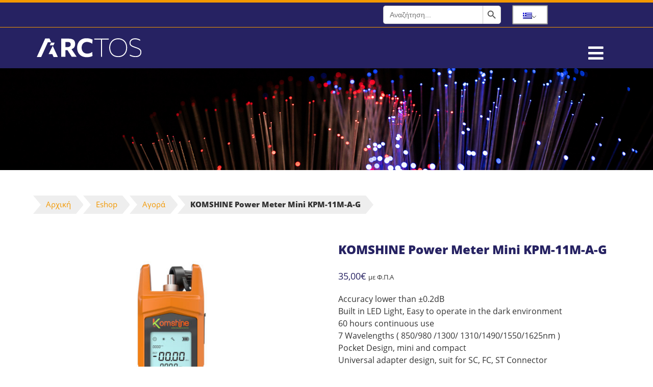

--- FILE ---
content_type: text/html; charset=UTF-8
request_url: https://arctos.gr/product/komshine-power-meter-mini-kpm-11m-a-g/
body_size: 24896
content:
	

<!DOCTYPE html>
<html lang="el">
<head>
    <title>KOMSHINE Power Meter Mini KPM-11M-A-G | ARCTOS</title>
    <!-- <meta name="description" content="" /> -->
    <meta charset="UTF-8">
    <link rel="icon" type="image/png" href="">
    <meta http-equiv="X-UA-Compatible" content="IE=edge">
    <meta name="viewport" content="width=device-width, initial-scale=1, shrink-to-fit=no">
	
	<meta name="google-site-verification" content="UGVjAe5_eg1NnOsSwpcjfPreqUTyQR6Ufq9OpQC-MWE" />
	
    <link rel="profile" href="http://gmpg.org/xfn/11">
    <link rel="pingback" href="">

    <link rel="icon" type="image/png" href="https://arctos.gr/wp-content/themes/gp-child/images/favicon.png">
    <link href="https://arctos.gr/wp-content/themes/gp/bootstrap/css/bootstrap.min.css?v=4.5.3" rel="stylesheet">
    <link href="https://arctos.gr/wp-content/themes/gp/css/normalize.css?v=8.0.0" rel="stylesheet">
    <link href="https://arctos.gr/wp-content/themes/gp/style.css?v=1.0.2s" rel="stylesheet">
    <link href="https://arctos.gr/wp-content/themes/gp/menu.css?v=1.0.1" rel="stylesheet">
    <link href="https://arctos.gr/wp-content/themes/gp/fontawesome-6.4.2/css/all.min.css" rel="stylesheet">

    <meta name='robots' content='index, follow, max-image-preview:large, max-snippet:-1, max-video-preview:-1' />
<script id="cookieyes" type="text/javascript" src="https://cdn-cookieyes.com/client_data/6303b4ff4ed113f9fd7e543c/script.js"></script>
	<!-- This site is optimized with the Yoast SEO plugin v23.5 - https://yoast.com/wordpress/plugins/seo/ -->
	<title>KOMSHINE Power Meter Mini KPM-11M-A-G | ARCTOS</title>
	<meta name="description" content="Το KOMSHINE Power Meter Mini KPM-11M-A-G είναι μικρό και συμπαγές power meter με 7 μήκη κύματος με μπαταρία λιθίου για 60 ώρες συνεχόμενη χρήση.Τιμή 30,00€" />
	<link rel="canonical" href="https://arctos.gr/product/komshine-power-meter-mini-kpm-11m-a-g/" />
	<meta property="og:locale" content="el_GR" />
	<meta property="og:type" content="article" />
	<meta property="og:title" content="KOMSHINE Power Meter Mini KPM-11M-A-G | ARCTOS" />
	<meta property="og:description" content="Το KOMSHINE Power Meter Mini KPM-11M-A-G είναι μικρό και συμπαγές power meter με 7 μήκη κύματος με μπαταρία λιθίου για 60 ώρες συνεχόμενη χρήση.Τιμή 30,00€" />
	<meta property="og:url" content="https://arctos.gr/product/komshine-power-meter-mini-kpm-11m-a-g/" />
	<meta property="og:site_name" content="ARCTOS" />
	<meta property="article:modified_time" content="2025-09-26T15:31:20+00:00" />
	<meta property="og:image" content="https://arctos.gr/wp-content/uploads/2023/01/Komshine_KPM-11_Mini_Power_Meter-1.jpg" />
	<meta property="og:image:width" content="1000" />
	<meta property="og:image:height" content="1000" />
	<meta property="og:image:type" content="image/jpeg" />
	<meta name="twitter:card" content="summary_large_image" />
	<meta name="twitter:label1" content="Εκτιμώμενος χρόνος ανάγνωσης" />
	<meta name="twitter:data1" content="1 λεπτό" />
	<script type="application/ld+json" class="yoast-schema-graph">{"@context":"https://schema.org","@graph":[{"@type":"WebPage","@id":"https://arctos.gr/product/komshine-power-meter-mini-kpm-11m-a-g/","url":"https://arctos.gr/product/komshine-power-meter-mini-kpm-11m-a-g/","name":"KOMSHINE Power Meter Mini KPM-11M-A-G | ARCTOS","isPartOf":{"@id":"https://arctos.gr/#website"},"primaryImageOfPage":{"@id":"https://arctos.gr/product/komshine-power-meter-mini-kpm-11m-a-g/#primaryimage"},"image":{"@id":"https://arctos.gr/product/komshine-power-meter-mini-kpm-11m-a-g/#primaryimage"},"thumbnailUrl":"https://arctos.gr/wp-content/uploads/2023/01/Komshine_KPM-11_Mini_Power_Meter-1.jpg","datePublished":"2023-01-20T18:54:49+00:00","dateModified":"2025-09-26T15:31:20+00:00","description":"Το KOMSHINE Power Meter Mini KPM-11M-A-G είναι μικρό και συμπαγές power meter με 7 μήκη κύματος με μπαταρία λιθίου για 60 ώρες συνεχόμενη χρήση.Τιμή 30,00€","breadcrumb":{"@id":"https://arctos.gr/product/komshine-power-meter-mini-kpm-11m-a-g/#breadcrumb"},"inLanguage":"el","potentialAction":[{"@type":"ReadAction","target":["https://arctos.gr/product/komshine-power-meter-mini-kpm-11m-a-g/"]}]},{"@type":"ImageObject","inLanguage":"el","@id":"https://arctos.gr/product/komshine-power-meter-mini-kpm-11m-a-g/#primaryimage","url":"https://arctos.gr/wp-content/uploads/2023/01/Komshine_KPM-11_Mini_Power_Meter-1.jpg","contentUrl":"https://arctos.gr/wp-content/uploads/2023/01/Komshine_KPM-11_Mini_Power_Meter-1.jpg","width":1000,"height":1000},{"@type":"BreadcrumbList","@id":"https://arctos.gr/product/komshine-power-meter-mini-kpm-11m-a-g/#breadcrumb","itemListElement":[{"@type":"ListItem","position":1,"name":"Αρχική","item":"https://arctos.gr/"},{"@type":"ListItem","position":2,"name":"Eshop","item":"https://arctos.gr/eshop/"},{"@type":"ListItem","position":3,"name":"Αγορά","item":"https://arctos.gr/product-category/buy-products-fiber-optic/"},{"@type":"ListItem","position":4,"name":"KOMSHINE Power Meter Mini KPM-11M-A-G"}]},{"@type":"WebSite","@id":"https://arctos.gr/#website","url":"https://arctos.gr/","name":"ARCTOS","description":"Εμπόριο οργάνων Συγκόλλησης Οπτικών Ινών ( splicer ) , Όργανα Ελέγχου Οπτικών Ινών , Καθαριστικά Οπτικών Ινών , Έργαλεία Οπτικών Ινών , Cleaver , OTDR . Επισκευή Splicer. Ενοικίαση Splicer","publisher":{"@id":"https://arctos.gr/#organization"},"potentialAction":[{"@type":"SearchAction","target":{"@type":"EntryPoint","urlTemplate":"https://arctos.gr/?s={search_term_string}"},"query-input":{"@type":"PropertyValueSpecification","valueRequired":true,"valueName":"search_term_string"}}],"inLanguage":"el"},{"@type":"Organization","@id":"https://arctos.gr/#organization","name":"Arctos","url":"https://arctos.gr/","logo":{"@type":"ImageObject","inLanguage":"el","@id":"https://arctos.gr/#/schema/logo/image/","url":"https://arctos.gr/wp-content/uploads/2022/12/logo-arctos.png","contentUrl":"https://arctos.gr/wp-content/uploads/2022/12/logo-arctos.png","width":550,"height":180,"caption":"Arctos"},"image":{"@id":"https://arctos.gr/#/schema/logo/image/"}}]}</script>
	<!-- / Yoast SEO plugin. -->


<link rel='dns-prefetch' href='//maxcdn.bootstrapcdn.com' />
<link rel='stylesheet' id='font-awesome-css' href='https://arctos.gr/wp-content/plugins/woocommerce-ajax-filters/berocket/assets/css/font-awesome.min.css?ver=6.4.3' type='text/css' media='all' />
<link rel='stylesheet' id='berocket_aapf_widget-style-css' href='https://arctos.gr/wp-content/plugins/woocommerce-ajax-filters/assets/frontend/css/fullmain.min.css?ver=1.6.4.6' type='text/css' media='all' />
<link rel='stylesheet' id='wp-block-library-css' href='https://arctos.gr/wp-includes/css/dist/block-library/style.min.css?ver=6.4.3' type='text/css' media='all' />
<style id='wp-block-library-theme-inline-css' type='text/css'>
.wp-block-audio figcaption{color:#555;font-size:13px;text-align:center}.is-dark-theme .wp-block-audio figcaption{color:hsla(0,0%,100%,.65)}.wp-block-audio{margin:0 0 1em}.wp-block-code{border:1px solid #ccc;border-radius:4px;font-family:Menlo,Consolas,monaco,monospace;padding:.8em 1em}.wp-block-embed figcaption{color:#555;font-size:13px;text-align:center}.is-dark-theme .wp-block-embed figcaption{color:hsla(0,0%,100%,.65)}.wp-block-embed{margin:0 0 1em}.blocks-gallery-caption{color:#555;font-size:13px;text-align:center}.is-dark-theme .blocks-gallery-caption{color:hsla(0,0%,100%,.65)}.wp-block-image figcaption{color:#555;font-size:13px;text-align:center}.is-dark-theme .wp-block-image figcaption{color:hsla(0,0%,100%,.65)}.wp-block-image{margin:0 0 1em}.wp-block-pullquote{border-bottom:4px solid;border-top:4px solid;color:currentColor;margin-bottom:1.75em}.wp-block-pullquote cite,.wp-block-pullquote footer,.wp-block-pullquote__citation{color:currentColor;font-size:.8125em;font-style:normal;text-transform:uppercase}.wp-block-quote{border-left:.25em solid;margin:0 0 1.75em;padding-left:1em}.wp-block-quote cite,.wp-block-quote footer{color:currentColor;font-size:.8125em;font-style:normal;position:relative}.wp-block-quote.has-text-align-right{border-left:none;border-right:.25em solid;padding-left:0;padding-right:1em}.wp-block-quote.has-text-align-center{border:none;padding-left:0}.wp-block-quote.is-large,.wp-block-quote.is-style-large,.wp-block-quote.is-style-plain{border:none}.wp-block-search .wp-block-search__label{font-weight:700}.wp-block-search__button{border:1px solid #ccc;padding:.375em .625em}:where(.wp-block-group.has-background){padding:1.25em 2.375em}.wp-block-separator.has-css-opacity{opacity:.4}.wp-block-separator{border:none;border-bottom:2px solid;margin-left:auto;margin-right:auto}.wp-block-separator.has-alpha-channel-opacity{opacity:1}.wp-block-separator:not(.is-style-wide):not(.is-style-dots){width:100px}.wp-block-separator.has-background:not(.is-style-dots){border-bottom:none;height:1px}.wp-block-separator.has-background:not(.is-style-wide):not(.is-style-dots){height:2px}.wp-block-table{margin:0 0 1em}.wp-block-table td,.wp-block-table th{word-break:normal}.wp-block-table figcaption{color:#555;font-size:13px;text-align:center}.is-dark-theme .wp-block-table figcaption{color:hsla(0,0%,100%,.65)}.wp-block-video figcaption{color:#555;font-size:13px;text-align:center}.is-dark-theme .wp-block-video figcaption{color:hsla(0,0%,100%,.65)}.wp-block-video{margin:0 0 1em}.wp-block-template-part.has-background{margin-bottom:0;margin-top:0;padding:1.25em 2.375em}
</style>
<style id='classic-theme-styles-inline-css' type='text/css'>
/*! This file is auto-generated */
.wp-block-button__link{color:#fff;background-color:#32373c;border-radius:9999px;box-shadow:none;text-decoration:none;padding:calc(.667em + 2px) calc(1.333em + 2px);font-size:1.125em}.wp-block-file__button{background:#32373c;color:#fff;text-decoration:none}
</style>
<style id='global-styles-inline-css' type='text/css'>
body{--wp--preset--color--black: #000000;--wp--preset--color--cyan-bluish-gray: #abb8c3;--wp--preset--color--white: #ffffff;--wp--preset--color--pale-pink: #f78da7;--wp--preset--color--vivid-red: #cf2e2e;--wp--preset--color--luminous-vivid-orange: #ff6900;--wp--preset--color--luminous-vivid-amber: #fcb900;--wp--preset--color--light-green-cyan: #7bdcb5;--wp--preset--color--vivid-green-cyan: #00d084;--wp--preset--color--pale-cyan-blue: #8ed1fc;--wp--preset--color--vivid-cyan-blue: #0693e3;--wp--preset--color--vivid-purple: #9b51e0;--wp--preset--gradient--vivid-cyan-blue-to-vivid-purple: linear-gradient(135deg,rgba(6,147,227,1) 0%,rgb(155,81,224) 100%);--wp--preset--gradient--light-green-cyan-to-vivid-green-cyan: linear-gradient(135deg,rgb(122,220,180) 0%,rgb(0,208,130) 100%);--wp--preset--gradient--luminous-vivid-amber-to-luminous-vivid-orange: linear-gradient(135deg,rgba(252,185,0,1) 0%,rgba(255,105,0,1) 100%);--wp--preset--gradient--luminous-vivid-orange-to-vivid-red: linear-gradient(135deg,rgba(255,105,0,1) 0%,rgb(207,46,46) 100%);--wp--preset--gradient--very-light-gray-to-cyan-bluish-gray: linear-gradient(135deg,rgb(238,238,238) 0%,rgb(169,184,195) 100%);--wp--preset--gradient--cool-to-warm-spectrum: linear-gradient(135deg,rgb(74,234,220) 0%,rgb(151,120,209) 20%,rgb(207,42,186) 40%,rgb(238,44,130) 60%,rgb(251,105,98) 80%,rgb(254,248,76) 100%);--wp--preset--gradient--blush-light-purple: linear-gradient(135deg,rgb(255,206,236) 0%,rgb(152,150,240) 100%);--wp--preset--gradient--blush-bordeaux: linear-gradient(135deg,rgb(254,205,165) 0%,rgb(254,45,45) 50%,rgb(107,0,62) 100%);--wp--preset--gradient--luminous-dusk: linear-gradient(135deg,rgb(255,203,112) 0%,rgb(199,81,192) 50%,rgb(65,88,208) 100%);--wp--preset--gradient--pale-ocean: linear-gradient(135deg,rgb(255,245,203) 0%,rgb(182,227,212) 50%,rgb(51,167,181) 100%);--wp--preset--gradient--electric-grass: linear-gradient(135deg,rgb(202,248,128) 0%,rgb(113,206,126) 100%);--wp--preset--gradient--midnight: linear-gradient(135deg,rgb(2,3,129) 0%,rgb(40,116,252) 100%);--wp--preset--font-size--small: 13px;--wp--preset--font-size--medium: 20px;--wp--preset--font-size--large: 36px;--wp--preset--font-size--x-large: 42px;--wp--preset--spacing--20: 0.44rem;--wp--preset--spacing--30: 0.67rem;--wp--preset--spacing--40: 1rem;--wp--preset--spacing--50: 1.5rem;--wp--preset--spacing--60: 2.25rem;--wp--preset--spacing--70: 3.38rem;--wp--preset--spacing--80: 5.06rem;--wp--preset--shadow--natural: 6px 6px 9px rgba(0, 0, 0, 0.2);--wp--preset--shadow--deep: 12px 12px 50px rgba(0, 0, 0, 0.4);--wp--preset--shadow--sharp: 6px 6px 0px rgba(0, 0, 0, 0.2);--wp--preset--shadow--outlined: 6px 6px 0px -3px rgba(255, 255, 255, 1), 6px 6px rgba(0, 0, 0, 1);--wp--preset--shadow--crisp: 6px 6px 0px rgba(0, 0, 0, 1);}:where(.is-layout-flex){gap: 0.5em;}:where(.is-layout-grid){gap: 0.5em;}body .is-layout-flow > .alignleft{float: left;margin-inline-start: 0;margin-inline-end: 2em;}body .is-layout-flow > .alignright{float: right;margin-inline-start: 2em;margin-inline-end: 0;}body .is-layout-flow > .aligncenter{margin-left: auto !important;margin-right: auto !important;}body .is-layout-constrained > .alignleft{float: left;margin-inline-start: 0;margin-inline-end: 2em;}body .is-layout-constrained > .alignright{float: right;margin-inline-start: 2em;margin-inline-end: 0;}body .is-layout-constrained > .aligncenter{margin-left: auto !important;margin-right: auto !important;}body .is-layout-constrained > :where(:not(.alignleft):not(.alignright):not(.alignfull)){max-width: var(--wp--style--global--content-size);margin-left: auto !important;margin-right: auto !important;}body .is-layout-constrained > .alignwide{max-width: var(--wp--style--global--wide-size);}body .is-layout-flex{display: flex;}body .is-layout-flex{flex-wrap: wrap;align-items: center;}body .is-layout-flex > *{margin: 0;}body .is-layout-grid{display: grid;}body .is-layout-grid > *{margin: 0;}:where(.wp-block-columns.is-layout-flex){gap: 2em;}:where(.wp-block-columns.is-layout-grid){gap: 2em;}:where(.wp-block-post-template.is-layout-flex){gap: 1.25em;}:where(.wp-block-post-template.is-layout-grid){gap: 1.25em;}.has-black-color{color: var(--wp--preset--color--black) !important;}.has-cyan-bluish-gray-color{color: var(--wp--preset--color--cyan-bluish-gray) !important;}.has-white-color{color: var(--wp--preset--color--white) !important;}.has-pale-pink-color{color: var(--wp--preset--color--pale-pink) !important;}.has-vivid-red-color{color: var(--wp--preset--color--vivid-red) !important;}.has-luminous-vivid-orange-color{color: var(--wp--preset--color--luminous-vivid-orange) !important;}.has-luminous-vivid-amber-color{color: var(--wp--preset--color--luminous-vivid-amber) !important;}.has-light-green-cyan-color{color: var(--wp--preset--color--light-green-cyan) !important;}.has-vivid-green-cyan-color{color: var(--wp--preset--color--vivid-green-cyan) !important;}.has-pale-cyan-blue-color{color: var(--wp--preset--color--pale-cyan-blue) !important;}.has-vivid-cyan-blue-color{color: var(--wp--preset--color--vivid-cyan-blue) !important;}.has-vivid-purple-color{color: var(--wp--preset--color--vivid-purple) !important;}.has-black-background-color{background-color: var(--wp--preset--color--black) !important;}.has-cyan-bluish-gray-background-color{background-color: var(--wp--preset--color--cyan-bluish-gray) !important;}.has-white-background-color{background-color: var(--wp--preset--color--white) !important;}.has-pale-pink-background-color{background-color: var(--wp--preset--color--pale-pink) !important;}.has-vivid-red-background-color{background-color: var(--wp--preset--color--vivid-red) !important;}.has-luminous-vivid-orange-background-color{background-color: var(--wp--preset--color--luminous-vivid-orange) !important;}.has-luminous-vivid-amber-background-color{background-color: var(--wp--preset--color--luminous-vivid-amber) !important;}.has-light-green-cyan-background-color{background-color: var(--wp--preset--color--light-green-cyan) !important;}.has-vivid-green-cyan-background-color{background-color: var(--wp--preset--color--vivid-green-cyan) !important;}.has-pale-cyan-blue-background-color{background-color: var(--wp--preset--color--pale-cyan-blue) !important;}.has-vivid-cyan-blue-background-color{background-color: var(--wp--preset--color--vivid-cyan-blue) !important;}.has-vivid-purple-background-color{background-color: var(--wp--preset--color--vivid-purple) !important;}.has-black-border-color{border-color: var(--wp--preset--color--black) !important;}.has-cyan-bluish-gray-border-color{border-color: var(--wp--preset--color--cyan-bluish-gray) !important;}.has-white-border-color{border-color: var(--wp--preset--color--white) !important;}.has-pale-pink-border-color{border-color: var(--wp--preset--color--pale-pink) !important;}.has-vivid-red-border-color{border-color: var(--wp--preset--color--vivid-red) !important;}.has-luminous-vivid-orange-border-color{border-color: var(--wp--preset--color--luminous-vivid-orange) !important;}.has-luminous-vivid-amber-border-color{border-color: var(--wp--preset--color--luminous-vivid-amber) !important;}.has-light-green-cyan-border-color{border-color: var(--wp--preset--color--light-green-cyan) !important;}.has-vivid-green-cyan-border-color{border-color: var(--wp--preset--color--vivid-green-cyan) !important;}.has-pale-cyan-blue-border-color{border-color: var(--wp--preset--color--pale-cyan-blue) !important;}.has-vivid-cyan-blue-border-color{border-color: var(--wp--preset--color--vivid-cyan-blue) !important;}.has-vivid-purple-border-color{border-color: var(--wp--preset--color--vivid-purple) !important;}.has-vivid-cyan-blue-to-vivid-purple-gradient-background{background: var(--wp--preset--gradient--vivid-cyan-blue-to-vivid-purple) !important;}.has-light-green-cyan-to-vivid-green-cyan-gradient-background{background: var(--wp--preset--gradient--light-green-cyan-to-vivid-green-cyan) !important;}.has-luminous-vivid-amber-to-luminous-vivid-orange-gradient-background{background: var(--wp--preset--gradient--luminous-vivid-amber-to-luminous-vivid-orange) !important;}.has-luminous-vivid-orange-to-vivid-red-gradient-background{background: var(--wp--preset--gradient--luminous-vivid-orange-to-vivid-red) !important;}.has-very-light-gray-to-cyan-bluish-gray-gradient-background{background: var(--wp--preset--gradient--very-light-gray-to-cyan-bluish-gray) !important;}.has-cool-to-warm-spectrum-gradient-background{background: var(--wp--preset--gradient--cool-to-warm-spectrum) !important;}.has-blush-light-purple-gradient-background{background: var(--wp--preset--gradient--blush-light-purple) !important;}.has-blush-bordeaux-gradient-background{background: var(--wp--preset--gradient--blush-bordeaux) !important;}.has-luminous-dusk-gradient-background{background: var(--wp--preset--gradient--luminous-dusk) !important;}.has-pale-ocean-gradient-background{background: var(--wp--preset--gradient--pale-ocean) !important;}.has-electric-grass-gradient-background{background: var(--wp--preset--gradient--electric-grass) !important;}.has-midnight-gradient-background{background: var(--wp--preset--gradient--midnight) !important;}.has-small-font-size{font-size: var(--wp--preset--font-size--small) !important;}.has-medium-font-size{font-size: var(--wp--preset--font-size--medium) !important;}.has-large-font-size{font-size: var(--wp--preset--font-size--large) !important;}.has-x-large-font-size{font-size: var(--wp--preset--font-size--x-large) !important;}
.wp-block-navigation a:where(:not(.wp-element-button)){color: inherit;}
:where(.wp-block-post-template.is-layout-flex){gap: 1.25em;}:where(.wp-block-post-template.is-layout-grid){gap: 1.25em;}
:where(.wp-block-columns.is-layout-flex){gap: 2em;}:where(.wp-block-columns.is-layout-grid){gap: 2em;}
.wp-block-pullquote{font-size: 1.5em;line-height: 1.6;}
</style>
<link rel='stylesheet' id='afrfq-front-css' href='https://arctos.gr/wp-content/plugins/woocommerce-request-a-quote/assets/css/afrfq_front.css?ver=1.1' type='text/css' media='all' />
<link rel='stylesheet' id='dashicons-css' href='https://arctos.gr/wp-includes/css/dashicons.min.css?ver=6.4.3' type='text/css' media='all' />
<link rel='stylesheet' id='photoswipe-css' href='https://arctos.gr/wp-content/plugins/woocommerce/assets/css/photoswipe/photoswipe.min.css?ver=8.6.3' type='text/css' media='all' />
<link rel='stylesheet' id='photoswipe-default-skin-css' href='https://arctos.gr/wp-content/plugins/woocommerce/assets/css/photoswipe/default-skin/default-skin.min.css?ver=8.6.3' type='text/css' media='all' />
<link rel='stylesheet' id='woocommerce-layout-css' href='https://arctos.gr/wp-content/plugins/woocommerce/assets/css/woocommerce-layout.css?ver=8.6.3' type='text/css' media='all' />
<link rel='stylesheet' id='woocommerce-smallscreen-css' href='https://arctos.gr/wp-content/plugins/woocommerce/assets/css/woocommerce-smallscreen.css?ver=8.6.3' type='text/css' media='only screen and (max-width: 768px)' />
<link rel='stylesheet' id='woocommerce-general-css' href='https://arctos.gr/wp-content/plugins/woocommerce/assets/css/woocommerce.css?ver=8.6.3' type='text/css' media='all' />
<style id='woocommerce-inline-inline-css' type='text/css'>
.woocommerce form .form-row .required { visibility: visible; }
</style>
<link rel='stylesheet' id='trp-language-switcher-style-css' href='https://arctos.gr/wp-content/plugins/translatepress-multilingual/assets/css/trp-language-switcher.css?ver=2.7.1' type='text/css' media='all' />
<link rel='stylesheet' id='ivory-search-styles-css' href='https://arctos.gr/wp-content/plugins/add-search-to-menu/public/css/ivory-search.min.css?ver=5.5.13' type='text/css' media='all' />
<link rel='stylesheet' id='nickx-nfancybox-css-css' href='https://arctos.gr/wp-content/plugins/product-video-gallery-slider-for-woocommerce/public/css/fancybox.css?ver=1' type='text/css' media='all' />
<link rel='stylesheet' id='nickx-fontawesome-css-css' href='//maxcdn.bootstrapcdn.com/font-awesome/4.7.0/css/font-awesome.min.css?ver=1' type='text/css' media='all' />
<link rel='stylesheet' id='nickx-front-css-css' href='https://arctos.gr/wp-content/plugins/product-video-gallery-slider-for-woocommerce/public/css/nickx-front.css?ver=1' type='text/css' media='all' />
<link rel='stylesheet' id='woo-variation-swatches-css' href='https://arctos.gr/wp-content/plugins/woo-variation-swatches/assets/css/frontend.min.css?ver=1707388074' type='text/css' media='all' />
<style id='woo-variation-swatches-inline-css' type='text/css'>
:root {
--wvs-tick:url("data:image/svg+xml;utf8,%3Csvg filter='drop-shadow(0px 0px 2px rgb(0 0 0 / .8))' xmlns='http://www.w3.org/2000/svg'  viewBox='0 0 30 30'%3E%3Cpath fill='none' stroke='%23ffffff' stroke-linecap='round' stroke-linejoin='round' stroke-width='4' d='M4 16L11 23 27 7'/%3E%3C/svg%3E");

--wvs-cross:url("data:image/svg+xml;utf8,%3Csvg filter='drop-shadow(0px 0px 5px rgb(255 255 255 / .6))' xmlns='http://www.w3.org/2000/svg' width='72px' height='72px' viewBox='0 0 24 24'%3E%3Cpath fill='none' stroke='%23ff0000' stroke-linecap='round' stroke-width='0.6' d='M5 5L19 19M19 5L5 19'/%3E%3C/svg%3E");
--wvs-single-product-item-width:30px;
--wvs-single-product-item-height:30px;
--wvs-single-product-item-font-size:16px}
</style>
<link rel='stylesheet' id='parent-style-css' href='https://arctos.gr/wp-content/themes/gp/style.css?ver=6.4.3' type='text/css' media='all' />
<link rel='stylesheet' id='child-style-css' href='https://arctos.gr/wp-content/themes/gp-child/style.css?ver=6.4.3' type='text/css' media='all' />
<link rel='stylesheet' id='dflip-style-css' href='https://arctos.gr/wp-content/plugins/3d-flipbook-dflip-lite/assets/css/dflip.min.css?ver=2.2.32' type='text/css' media='all' />
<link rel='stylesheet' id='ubermenu-css' href='https://arctos.gr/wp-content/plugins/ubermenu/pro/assets/css/ubermenu.min.css?ver=3.7.5' type='text/css' media='all' />
<link rel='stylesheet' id='ubermenu-minimal-css' href='https://arctos.gr/wp-content/plugins/ubermenu/assets/css/skins/minimal.css?ver=6.4.3' type='text/css' media='all' />
<link rel='stylesheet' id='ubermenu-font-awesome-all-css' href='https://arctos.gr/wp-content/plugins/ubermenu/assets/fontawesome/css/all.min.css?ver=6.4.3' type='text/css' media='all' />
<script type="text/javascript" src="https://arctos.gr/wp-includes/js/jquery/jquery.min.js?ver=3.7.1" id="jquery-core-js"></script>
<script type="text/javascript" src="https://arctos.gr/wp-includes/js/jquery/jquery-migrate.min.js?ver=3.4.1" id="jquery-migrate-js"></script>
<script type="text/javascript" src="https://arctos.gr/wp-content/plugins/woocommerce/assets/js/jquery-blockui/jquery.blockUI.min.js?ver=2.7.0-wc.8.6.3" id="jquery-blockui-js" data-wp-strategy="defer"></script>
<script type="text/javascript" id="wc-add-to-cart-js-extra">
/* <![CDATA[ */
var wc_add_to_cart_params = {"ajax_url":"\/wp-admin\/admin-ajax.php","wc_ajax_url":"\/?wc-ajax=%%endpoint%%","i18n_view_cart":"\u03a0\u03c1\u03bf\u03b2\u03bf\u03bb\u03ae \u03ba\u03b1\u03bb\u03b1\u03b8\u03b9\u03bf\u03cd","cart_url":"https:\/\/arctos.gr\/cart\/","is_cart":"","cart_redirect_after_add":"no"};
/* ]]> */
</script>
<script type="text/javascript" src="https://arctos.gr/wp-content/plugins/woocommerce/assets/js/frontend/add-to-cart.min.js?ver=8.6.3" id="wc-add-to-cart-js" data-wp-strategy="defer"></script>
<script type="text/javascript" src="https://arctos.gr/wp-content/plugins/woocommerce/assets/js/zoom/jquery.zoom.min.js?ver=1.7.21-wc.8.6.3" id="zoom-js" defer="defer" data-wp-strategy="defer"></script>
<script type="text/javascript" src="https://arctos.gr/wp-content/plugins/woocommerce/assets/js/photoswipe/photoswipe.min.js?ver=4.1.1-wc.8.6.3" id="photoswipe-js" defer="defer" data-wp-strategy="defer"></script>
<script type="text/javascript" src="https://arctos.gr/wp-content/plugins/woocommerce/assets/js/photoswipe/photoswipe-ui-default.min.js?ver=4.1.1-wc.8.6.3" id="photoswipe-ui-default-js" defer="defer" data-wp-strategy="defer"></script>
<script type="text/javascript" id="wc-single-product-js-extra">
/* <![CDATA[ */
var wc_single_product_params = {"i18n_required_rating_text":"\u03a0\u03b1\u03c1\u03b1\u03ba\u03b1\u03bb\u03bf\u03cd\u03bc\u03b5, \u03b5\u03c0\u03b9\u03bb\u03ad\u03be\u03c4\u03b5 \u03bc\u03af\u03b1 \u03b2\u03b1\u03b8\u03bc\u03bf\u03bb\u03bf\u03b3\u03af\u03b1","review_rating_required":"yes","flexslider":{"rtl":false,"animation":"slide","smoothHeight":true,"directionNav":false,"controlNav":"thumbnails","slideshow":false,"animationSpeed":500,"animationLoop":false,"allowOneSlide":false},"zoom_enabled":"1","zoom_options":[],"photoswipe_enabled":"1","photoswipe_options":{"shareEl":false,"closeOnScroll":false,"history":false,"hideAnimationDuration":0,"showAnimationDuration":0},"flexslider_enabled":"1"};
/* ]]> */
</script>
<script type="text/javascript" src="https://arctos.gr/wp-content/plugins/woocommerce/assets/js/frontend/single-product.min.js?ver=8.6.3" id="wc-single-product-js" defer="defer" data-wp-strategy="defer"></script>
<script type="text/javascript" src="https://arctos.gr/wp-content/plugins/woocommerce/assets/js/js-cookie/js.cookie.min.js?ver=2.1.4-wc.8.6.3" id="js-cookie-js" defer="defer" data-wp-strategy="defer"></script>
<script type="text/javascript" id="woocommerce-js-extra">
/* <![CDATA[ */
var woocommerce_params = {"ajax_url":"\/wp-admin\/admin-ajax.php","wc_ajax_url":"\/?wc-ajax=%%endpoint%%"};
/* ]]> */
</script>
<script type="text/javascript" src="https://arctos.gr/wp-content/plugins/woocommerce/assets/js/frontend/woocommerce.min.js?ver=8.6.3" id="woocommerce-js" defer="defer" data-wp-strategy="defer"></script>
<script type="text/javascript" src="https://arctos.gr/wp-content/plugins/translatepress-multilingual/assets/js/trp-frontend-compatibility.js?ver=2.7.1" id="trp-frontend-compatibility-js"></script>
<script type="text/javascript" src="https://arctos.gr/wp-content/plugins/js_composer/assets/js/vendors/woocommerce-add-to-cart.js?ver=7.4" id="vc_woocommerce-add-to-cart-js-js"></script>
<script></script><link rel="https://api.w.org/" href="https://arctos.gr/wp-json/" /><link rel="alternate" type="application/json" href="https://arctos.gr/wp-json/wp/v2/product/2746" /><link rel="alternate" type="application/json+oembed" href="https://arctos.gr/wp-json/oembed/1.0/embed?url=https%3A%2F%2Farctos.gr%2Fproduct%2Fkomshine-power-meter-mini-kpm-11m-a-g%2F" />
<link rel="alternate" type="text/xml+oembed" href="https://arctos.gr/wp-json/oembed/1.0/embed?url=https%3A%2F%2Farctos.gr%2Fproduct%2Fkomshine-power-meter-mini-kpm-11m-a-g%2F&#038;format=xml" />
<style id="ubermenu-custom-generated-css">
/** Font Awesome 4 Compatibility **/
.fa{font-style:normal;font-variant:normal;font-weight:normal;font-family:FontAwesome;}

/** UberMenu Responsive Styles (Breakpoint Setting) **/
@media screen and (min-width: 1281px){
  .ubermenu{ display:block !important; } .ubermenu-responsive .ubermenu-item.ubermenu-hide-desktop{ display:none !important; } .ubermenu-responsive.ubermenu-retractors-responsive .ubermenu-retractor-mobile{ display:none; }  /* Top level items full height */ .ubermenu.ubermenu-horizontal.ubermenu-items-vstretch .ubermenu-nav{   display:flex;   align-items:stretch; } .ubermenu.ubermenu-horizontal.ubermenu-items-vstretch .ubermenu-item.ubermenu-item-level-0{   display:flex;   flex-direction:column; } .ubermenu.ubermenu-horizontal.ubermenu-items-vstretch .ubermenu-item.ubermenu-item-level-0 > .ubermenu-target{   flex:1;   display:flex;   align-items:center; flex-wrap:wrap; } .ubermenu.ubermenu-horizontal.ubermenu-items-vstretch .ubermenu-item.ubermenu-item-level-0 > .ubermenu-target > .ubermenu-target-divider{ position:static; flex-basis:100%; } .ubermenu.ubermenu-horizontal.ubermenu-items-vstretch .ubermenu-item.ubermenu-item-level-0 > .ubermenu-target.ubermenu-item-layout-image_left > .ubermenu-target-text{ padding-left:1em; } .ubermenu.ubermenu-horizontal.ubermenu-items-vstretch .ubermenu-item.ubermenu-item-level-0 > .ubermenu-target.ubermenu-item-layout-image_right > .ubermenu-target-text{ padding-right:1em; } .ubermenu.ubermenu-horizontal.ubermenu-items-vstretch .ubermenu-item.ubermenu-item-level-0 > .ubermenu-target.ubermenu-item-layout-image_above, .ubermenu.ubermenu-horizontal.ubermenu-items-vstretch .ubermenu-item.ubermenu-item-level-0 > .ubermenu-target.ubermenu-item-layout-image_below{ flex-direction:column; } .ubermenu.ubermenu-horizontal.ubermenu-items-vstretch .ubermenu-item.ubermenu-item-level-0 > .ubermenu-submenu-drop{   top:100%; } .ubermenu.ubermenu-horizontal.ubermenu-items-vstretch .ubermenu-item-level-0:not(.ubermenu-align-right) + .ubermenu-item.ubermenu-align-right{ margin-left:auto; } .ubermenu.ubermenu-horizontal.ubermenu-items-vstretch .ubermenu-item.ubermenu-item-level-0 > .ubermenu-target.ubermenu-content-align-left{   justify-content:flex-start; } .ubermenu.ubermenu-horizontal.ubermenu-items-vstretch .ubermenu-item.ubermenu-item-level-0 > .ubermenu-target.ubermenu-content-align-center{   justify-content:center; } .ubermenu.ubermenu-horizontal.ubermenu-items-vstretch .ubermenu-item.ubermenu-item-level-0 > .ubermenu-target.ubermenu-content-align-right{   justify-content:flex-end; }  /* Force current submenu always open but below others */ .ubermenu-force-current-submenu .ubermenu-item-level-0.ubermenu-current-menu-item > .ubermenu-submenu-drop, .ubermenu-force-current-submenu .ubermenu-item-level-0.ubermenu-current-menu-ancestor > .ubermenu-submenu-drop {     display: block!important;     opacity: 1!important;     visibility: visible!important;     margin: 0!important;     top: auto!important;     height: auto;     z-index:19; }   /* Invert Horizontal menu to make subs go up */ .ubermenu-invert.ubermenu-horizontal .ubermenu-item-level-0 > .ubermenu-submenu-drop, .ubermenu-invert.ubermenu-horizontal.ubermenu-items-vstretch .ubermenu-item.ubermenu-item-level-0>.ubermenu-submenu-drop{  top:auto;  bottom:100%; } .ubermenu-invert.ubermenu-horizontal.ubermenu-sub-indicators .ubermenu-item-level-0.ubermenu-has-submenu-drop > .ubermenu-target > .ubermenu-sub-indicator{ transform:rotate(180deg); } /* Make second level flyouts fly up */ .ubermenu-invert.ubermenu-horizontal .ubermenu-submenu .ubermenu-item.ubermenu-active > .ubermenu-submenu-type-flyout{     top:auto;     bottom:0; } /* Clip the submenus properly when inverted */ .ubermenu-invert.ubermenu-horizontal .ubermenu-item-level-0 > .ubermenu-submenu-drop{     clip: rect(-5000px,5000px,auto,-5000px); }    /* Invert Vertical menu to make subs go left */ .ubermenu-invert.ubermenu-vertical .ubermenu-item-level-0 > .ubermenu-submenu-drop{   right:100%;   left:auto; } .ubermenu-invert.ubermenu-vertical.ubermenu-sub-indicators .ubermenu-item-level-0.ubermenu-item-has-children > .ubermenu-target > .ubermenu-sub-indicator{   right:auto;   left:10px; transform:rotate(90deg); } .ubermenu-vertical.ubermenu-invert .ubermenu-item > .ubermenu-submenu-drop {   clip: rect(-5000px,5000px,5000px,-5000px); } /* Vertical Flyout > Flyout */ .ubermenu-vertical.ubermenu-invert.ubermenu-sub-indicators .ubermenu-has-submenu-drop > .ubermenu-target{   padding-left:25px; } .ubermenu-vertical.ubermenu-invert .ubermenu-item > .ubermenu-target > .ubermenu-sub-indicator {   right:auto;   left:10px;   transform:rotate(90deg); } .ubermenu-vertical.ubermenu-invert .ubermenu-item > .ubermenu-submenu-drop.ubermenu-submenu-type-flyout, .ubermenu-vertical.ubermenu-invert .ubermenu-submenu-type-flyout > .ubermenu-item > .ubermenu-submenu-drop {   right: 100%;   left: auto; }  .ubermenu-responsive-toggle{ display:none; }
}
@media screen and (max-width: 1280px){
   .ubermenu-responsive-toggle, .ubermenu-sticky-toggle-wrapper { display: block; }  .ubermenu-responsive{ width:100%; max-height:600px; visibility:visible; overflow:visible;  -webkit-transition:max-height 1s ease-in; transition:max-height .3s ease-in; } .ubermenu-responsive.ubermenu-mobile-accordion:not(.ubermenu-mobile-modal):not(.ubermenu-in-transition):not(.ubermenu-responsive-collapse){ max-height:none; } .ubermenu-responsive.ubermenu-items-align-center{   text-align:left; } .ubermenu-responsive.ubermenu{ margin:0; } .ubermenu-responsive.ubermenu .ubermenu-nav{ display:block; }  .ubermenu-responsive.ubermenu-responsive-nocollapse, .ubermenu-repsonsive.ubermenu-no-transitions{ display:block; max-height:none; }  .ubermenu-responsive.ubermenu-responsive-collapse{ max-height:none; visibility:visible; overflow:visible; } .ubermenu-responsive.ubermenu-responsive-collapse{ max-height:0; overflow:hidden !important; visibility:hidden; } .ubermenu-responsive.ubermenu-in-transition, .ubermenu-responsive.ubermenu-in-transition .ubermenu-nav{ overflow:hidden !important; visibility:visible; } .ubermenu-responsive.ubermenu-responsive-collapse:not(.ubermenu-in-transition){ border-top-width:0; border-bottom-width:0; } .ubermenu-responsive.ubermenu-responsive-collapse .ubermenu-item .ubermenu-submenu{ display:none; }  .ubermenu-responsive .ubermenu-item-level-0{ width:50%; } .ubermenu-responsive.ubermenu-responsive-single-column .ubermenu-item-level-0{ float:none; clear:both; width:100%; } .ubermenu-responsive .ubermenu-item.ubermenu-item-level-0 > .ubermenu-target{ border:none; box-shadow:none; } .ubermenu-responsive .ubermenu-item.ubermenu-has-submenu-flyout{ position:static; } .ubermenu-responsive.ubermenu-sub-indicators .ubermenu-submenu-type-flyout .ubermenu-has-submenu-drop > .ubermenu-target > .ubermenu-sub-indicator{ transform:rotate(0); right:10px; left:auto; } .ubermenu-responsive .ubermenu-nav .ubermenu-item .ubermenu-submenu.ubermenu-submenu-drop{ width:100%; min-width:100%; max-width:100%; top:auto; left:0 !important; } .ubermenu-responsive.ubermenu-has-border .ubermenu-nav .ubermenu-item .ubermenu-submenu.ubermenu-submenu-drop{ left: -1px !important; /* For borders */ } .ubermenu-responsive .ubermenu-submenu.ubermenu-submenu-type-mega > .ubermenu-item.ubermenu-column{ min-height:0; border-left:none;  float:left; /* override left/center/right content alignment */ display:block; } .ubermenu-responsive .ubermenu-item.ubermenu-active > .ubermenu-submenu.ubermenu-submenu-type-mega{     max-height:none;     height:auto;/*prevent overflow scrolling since android is still finicky*/     overflow:visible; } .ubermenu-responsive.ubermenu-transition-slide .ubermenu-item.ubermenu-in-transition > .ubermenu-submenu-drop{ max-height:1000px; /* because of slide transition */ } .ubermenu .ubermenu-submenu-type-flyout .ubermenu-submenu-type-mega{ min-height:0; } .ubermenu.ubermenu-responsive .ubermenu-column, .ubermenu.ubermenu-responsive .ubermenu-column-auto{ min-width:50%; } .ubermenu.ubermenu-responsive .ubermenu-autoclear > .ubermenu-column{ clear:none; } .ubermenu.ubermenu-responsive .ubermenu-column:nth-of-type(2n+1){ clear:both; } .ubermenu.ubermenu-responsive .ubermenu-submenu-retractor-top:not(.ubermenu-submenu-retractor-top-2) .ubermenu-column:nth-of-type(2n+1){ clear:none; } .ubermenu.ubermenu-responsive .ubermenu-submenu-retractor-top:not(.ubermenu-submenu-retractor-top-2) .ubermenu-column:nth-of-type(2n+2){ clear:both; }  .ubermenu-responsive-single-column-subs .ubermenu-submenu .ubermenu-item { float: none; clear: both; width: 100%; min-width: 100%; }   .ubermenu.ubermenu-responsive .ubermenu-tabs, .ubermenu.ubermenu-responsive .ubermenu-tabs-group, .ubermenu.ubermenu-responsive .ubermenu-tab, .ubermenu.ubermenu-responsive .ubermenu-tab-content-panel{ /** TABS SHOULD BE 100%  ACCORDION */ width:100%; min-width:100%; max-width:100%; left:0; } .ubermenu.ubermenu-responsive .ubermenu-tabs, .ubermenu.ubermenu-responsive .ubermenu-tab-content-panel{ min-height:0 !important;/* Override Inline Style from JS */ } .ubermenu.ubermenu-responsive .ubermenu-tabs{ z-index:15; } .ubermenu.ubermenu-responsive .ubermenu-tab-content-panel{ z-index:20; } /* Tab Layering */ .ubermenu-responsive .ubermenu-tab{ position:relative; } .ubermenu-responsive .ubermenu-tab.ubermenu-active{ position:relative; z-index:20; } .ubermenu-responsive .ubermenu-tab > .ubermenu-target{ border-width:0 0 1px 0; } .ubermenu-responsive.ubermenu-sub-indicators .ubermenu-tabs > .ubermenu-tabs-group > .ubermenu-tab.ubermenu-has-submenu-drop > .ubermenu-target > .ubermenu-sub-indicator{ transform:rotate(0); right:10px; left:auto; }  .ubermenu-responsive .ubermenu-tabs > .ubermenu-tabs-group > .ubermenu-tab > .ubermenu-tab-content-panel{ top:auto; border-width:1px; } .ubermenu-responsive .ubermenu-tab-layout-bottom > .ubermenu-tabs-group{ /*position:relative;*/ }   .ubermenu-reponsive .ubermenu-item-level-0 > .ubermenu-submenu-type-stack{ /* Top Level Stack Columns */ position:relative; }  .ubermenu-responsive .ubermenu-submenu-type-stack .ubermenu-column, .ubermenu-responsive .ubermenu-submenu-type-stack .ubermenu-column-auto{ /* Stack Columns */ width:100%; max-width:100%; }   .ubermenu-responsive .ubermenu-item-mini{ /* Mini items */ min-width:0; width:auto; float:left; clear:none !important; } .ubermenu-responsive .ubermenu-item.ubermenu-item-mini > a.ubermenu-target{ padding-left:20px; padding-right:20px; }   .ubermenu-responsive .ubermenu-item.ubermenu-hide-mobile{ /* Hiding items */ display:none !important; }  .ubermenu-responsive.ubermenu-hide-bkgs .ubermenu-submenu.ubermenu-submenu-bkg-img{ /** Hide Background Images in Submenu */ background-image:none; } .ubermenu.ubermenu-responsive .ubermenu-item-level-0.ubermenu-item-mini{ min-width:0; width:auto; } .ubermenu-vertical .ubermenu-item.ubermenu-item-level-0{ width:100%; } .ubermenu-vertical.ubermenu-sub-indicators .ubermenu-item-level-0.ubermenu-item-has-children > .ubermenu-target > .ubermenu-sub-indicator{ right:10px; left:auto; transform:rotate(0); } .ubermenu-vertical .ubermenu-item.ubermenu-item-level-0.ubermenu-relative.ubermenu-active > .ubermenu-submenu-drop.ubermenu-submenu-align-vertical_parent_item{     top:auto; }   .ubermenu.ubermenu-responsive .ubermenu-tabs{     position:static; } /* Tabs on Mobile with mouse (but not click) - leave space to hover off */ .ubermenu:not(.ubermenu-is-mobile):not(.ubermenu-submenu-indicator-closes) .ubermenu-submenu .ubermenu-tab[data-ubermenu-trigger="mouseover"] .ubermenu-tab-content-panel, .ubermenu:not(.ubermenu-is-mobile):not(.ubermenu-submenu-indicator-closes) .ubermenu-submenu .ubermenu-tab[data-ubermenu-trigger="hover_intent"] .ubermenu-tab-content-panel{     margin-left:6%; width:94%; min-width:94%; }  /* Sub indicator close visibility */ .ubermenu.ubermenu-submenu-indicator-closes .ubermenu-active > .ubermenu-target > .ubermenu-sub-indicator-close{ display:block; display: flex; align-items: center; justify-content: center; } .ubermenu.ubermenu-submenu-indicator-closes .ubermenu-active > .ubermenu-target > .ubermenu-sub-indicator{ display:none; }  .ubermenu .ubermenu-tabs .ubermenu-tab-content-panel{     box-shadow: 0 5px 10px rgba(0,0,0,.075); }  /* When submenus and items go full width, move items back to appropriate positioning */ .ubermenu .ubermenu-submenu-rtl {     direction: ltr; }   /* Fixed position mobile menu */ .ubermenu.ubermenu-mobile-modal{   position:fixed;   z-index:9999999; opacity:1;   top:0;   left:0;   width:100%;   width:100vw;   max-width:100%;   max-width:100vw; height:100%; height:calc(100vh - calc(100vh - 100%)); height:-webkit-fill-available; max-height:calc(100vh - calc(100vh - 100%)); max-height:-webkit-fill-available;   border:none; box-sizing:border-box;    display:flex;   flex-direction:column;   justify-content:flex-start; overflow-y:auto !important; /* for non-accordion mode */ overflow-x:hidden !important; overscroll-behavior: contain; transform:scale(1); transition-duration:.1s; transition-property: all; } .ubermenu.ubermenu-mobile-modal.ubermenu-mobile-accordion.ubermenu-interaction-press{ overflow-y:hidden !important; } .ubermenu.ubermenu-mobile-modal.ubermenu-responsive-collapse{ overflow:hidden !important; opacity:0; transform:scale(.9); visibility:hidden; } .ubermenu.ubermenu-mobile-modal .ubermenu-nav{   flex:1;   overflow-y:auto !important; overscroll-behavior: contain; } .ubermenu.ubermenu-mobile-modal .ubermenu-item-level-0{ margin:0; } .ubermenu.ubermenu-mobile-modal .ubermenu-mobile-close-button{ border:none; background:none; border-radius:0; padding:1em; color:inherit; display:inline-block; text-align:center; font-size:14px; } .ubermenu.ubermenu-mobile-modal .ubermenu-mobile-footer .ubermenu-mobile-close-button{ width: 100%; display: flex; align-items: center; justify-content: center; } .ubermenu.ubermenu-mobile-modal .ubermenu-mobile-footer .ubermenu-mobile-close-button .ubermenu-icon-essential, .ubermenu.ubermenu-mobile-modal .ubermenu-mobile-footer .ubermenu-mobile-close-button .fas.fa-times{ margin-right:.2em; }  /* Header/Footer Mobile content */ .ubermenu .ubermenu-mobile-header, .ubermenu .ubermenu-mobile-footer{ display:block; text-align:center; color:inherit; }  /* Accordion submenus mobile (single column tablet) */ .ubermenu.ubermenu-responsive-single-column.ubermenu-mobile-accordion.ubermenu-interaction-press .ubermenu-item > .ubermenu-submenu-drop, .ubermenu.ubermenu-responsive-single-column.ubermenu-mobile-accordion.ubermenu-interaction-press .ubermenu-tab > .ubermenu-tab-content-panel{ box-sizing:border-box; border-left:none; border-right:none; box-shadow:none; } .ubermenu.ubermenu-responsive-single-column.ubermenu-mobile-accordion.ubermenu-interaction-press .ubermenu-item.ubermenu-active > .ubermenu-submenu-drop, .ubermenu.ubermenu-responsive-single-column.ubermenu-mobile-accordion.ubermenu-interaction-press .ubermenu-tab.ubermenu-active > .ubermenu-tab-content-panel{   position:static; }   /* Accordion indented - remove borders and extra spacing from headers */ .ubermenu.ubermenu-mobile-accordion-indent .ubermenu-submenu.ubermenu-submenu-drop, .ubermenu.ubermenu-mobile-accordion-indent .ubermenu-submenu .ubermenu-item-header.ubermenu-has-submenu-stack > .ubermenu-target{   border:none; } .ubermenu.ubermenu-mobile-accordion-indent .ubermenu-submenu .ubermenu-item-header.ubermenu-has-submenu-stack > .ubermenu-submenu-type-stack{   padding-top:0; } /* Accordion dropdown indentation padding */ .ubermenu.ubermenu-mobile-accordion-indent .ubermenu-submenu-drop .ubermenu-submenu-drop .ubermenu-item > .ubermenu-target, .ubermenu.ubermenu-mobile-accordion-indent .ubermenu-submenu-drop .ubermenu-tab-content-panel .ubermenu-item > .ubermenu-target{   padding-left:calc( var(--ubermenu-accordion-indent) * 2 ); } .ubermenu.ubermenu-mobile-accordion-indent .ubermenu-submenu-drop .ubermenu-submenu-drop .ubermenu-submenu-drop .ubermenu-item > .ubermenu-target, .ubermenu.ubermenu-mobile-accordion-indent .ubermenu-submenu-drop .ubermenu-tab-content-panel .ubermenu-tab-content-panel .ubermenu-item > .ubermenu-target{   padding-left:calc( var(--ubermenu-accordion-indent) * 3 ); } .ubermenu.ubermenu-mobile-accordion-indent .ubermenu-submenu-drop .ubermenu-submenu-drop .ubermenu-submenu-drop .ubermenu-submenu-drop .ubermenu-item > .ubermenu-target, .ubermenu.ubermenu-mobile-accordion-indent .ubermenu-submenu-drop .ubermenu-tab-content-panel .ubermenu-tab-content-panel .ubermenu-tab-content-panel .ubermenu-item > .ubermenu-target{   padding-left:calc( var(--ubermenu-accordion-indent) * 4 ); } /* Reverse Accordion dropdown indentation padding */ .rtl .ubermenu.ubermenu-mobile-accordion-indent .ubermenu-submenu-drop .ubermenu-submenu-drop .ubermenu-item > .ubermenu-target, .rtl .ubermenu.ubermenu-mobile-accordion-indent .ubermenu-submenu-drop .ubermenu-tab-content-panel .ubermenu-item > .ubermenu-target{ padding-left:0;   padding-right:calc( var(--ubermenu-accordion-indent) * 2 ); } .rtl .ubermenu.ubermenu-mobile-accordion-indent .ubermenu-submenu-drop .ubermenu-submenu-drop .ubermenu-submenu-drop .ubermenu-item > .ubermenu-target, .rtl .ubermenu.ubermenu-mobile-accordion-indent .ubermenu-submenu-drop .ubermenu-tab-content-panel .ubermenu-tab-content-panel .ubermenu-item > .ubermenu-target{ padding-left:0; padding-right:calc( var(--ubermenu-accordion-indent) * 3 ); } .rtl .ubermenu.ubermenu-mobile-accordion-indent .ubermenu-submenu-drop .ubermenu-submenu-drop .ubermenu-submenu-drop .ubermenu-submenu-drop .ubermenu-item > .ubermenu-target, .rtl .ubermenu.ubermenu-mobile-accordion-indent .ubermenu-submenu-drop .ubermenu-tab-content-panel .ubermenu-tab-content-panel .ubermenu-tab-content-panel .ubermenu-item > .ubermenu-target{ padding-left:0; padding-right:calc( var(--ubermenu-accordion-indent) * 4 ); }  .ubermenu-responsive-toggle{ display:block; }
}
@media screen and (max-width: 480px){
  .ubermenu.ubermenu-responsive .ubermenu-item-level-0{ width:100%; } .ubermenu.ubermenu-responsive .ubermenu-column, .ubermenu.ubermenu-responsive .ubermenu-column-auto{ min-width:100%; } .ubermenu .ubermenu-autocolumn:not(:first-child), .ubermenu .ubermenu-autocolumn:not(:first-child) .ubermenu-submenu-type-stack{     padding-top:0; } .ubermenu .ubermenu-autocolumn:not(:last-child), .ubermenu .ubermenu-autocolumn:not(:last-child) .ubermenu-submenu-type-stack{     padding-bottom:0; } .ubermenu .ubermenu-autocolumn > .ubermenu-submenu-type-stack > .ubermenu-item-normal:first-child{     margin-top:0; }     /* Accordion submenus mobile */ .ubermenu.ubermenu-responsive.ubermenu-mobile-accordion.ubermenu-interaction-press .ubermenu-item > .ubermenu-submenu-drop, .ubermenu.ubermenu-responsive.ubermenu-mobile-accordion.ubermenu-interaction-press .ubermenu-tab > .ubermenu-tab-content-panel{     box-shadow:none; box-sizing:border-box; border-left:none; border-right:none; } .ubermenu.ubermenu-responsive.ubermenu-mobile-accordion.ubermenu-interaction-press .ubermenu-item.ubermenu-active > .ubermenu-submenu-drop, .ubermenu.ubermenu-responsive.ubermenu-mobile-accordion.ubermenu-interaction-press .ubermenu-tab.ubermenu-active > .ubermenu-tab-content-panel{     position:static; } 
}


/* Status: Loaded from Transient */

</style><style></style><link rel="alternate" hreflang="el" href="https://arctos.gr/product/komshine-power-meter-mini-kpm-11m-a-g/"/>
<link rel="alternate" hreflang="en-US" href="https://arctos.gr/en/product/komshine-power-meter-mini-kpm-11m-a-g/"/>
<link rel="alternate" hreflang="en" href="https://arctos.gr/en/product/komshine-power-meter-mini-kpm-11m-a-g/"/>
<!-- Google site verification - Google Listings & Ads -->
<meta name="google-site-verification" content="e0rHCZ_WDC_nJhM7JzITUPiBq2QpnOsv3X3ibJlLAwI" />
	<noscript><style>.woocommerce-product-gallery{ opacity: 1 !important; }</style></noscript>
	<meta name="generator" content="Elementor 3.19.2; features: e_optimized_assets_loading, e_optimized_css_loading, additional_custom_breakpoints, block_editor_assets_optimize, e_image_loading_optimization; settings: css_print_method-external, google_font-enabled, font_display-swap">
<meta name="generator" content="Powered by WPBakery Page Builder - drag and drop page builder for WordPress."/>
<meta name="generator" content="Powered by Slider Revolution 6.6.20 - responsive, Mobile-Friendly Slider Plugin for WordPress with comfortable drag and drop interface." />
<script>function setREVStartSize(e){
			//window.requestAnimationFrame(function() {
				window.RSIW = window.RSIW===undefined ? window.innerWidth : window.RSIW;
				window.RSIH = window.RSIH===undefined ? window.innerHeight : window.RSIH;
				try {
					var pw = document.getElementById(e.c).parentNode.offsetWidth,
						newh;
					pw = pw===0 || isNaN(pw) || (e.l=="fullwidth" || e.layout=="fullwidth") ? window.RSIW : pw;
					e.tabw = e.tabw===undefined ? 0 : parseInt(e.tabw);
					e.thumbw = e.thumbw===undefined ? 0 : parseInt(e.thumbw);
					e.tabh = e.tabh===undefined ? 0 : parseInt(e.tabh);
					e.thumbh = e.thumbh===undefined ? 0 : parseInt(e.thumbh);
					e.tabhide = e.tabhide===undefined ? 0 : parseInt(e.tabhide);
					e.thumbhide = e.thumbhide===undefined ? 0 : parseInt(e.thumbhide);
					e.mh = e.mh===undefined || e.mh=="" || e.mh==="auto" ? 0 : parseInt(e.mh,0);
					if(e.layout==="fullscreen" || e.l==="fullscreen")
						newh = Math.max(e.mh,window.RSIH);
					else{
						e.gw = Array.isArray(e.gw) ? e.gw : [e.gw];
						for (var i in e.rl) if (e.gw[i]===undefined || e.gw[i]===0) e.gw[i] = e.gw[i-1];
						e.gh = e.el===undefined || e.el==="" || (Array.isArray(e.el) && e.el.length==0)? e.gh : e.el;
						e.gh = Array.isArray(e.gh) ? e.gh : [e.gh];
						for (var i in e.rl) if (e.gh[i]===undefined || e.gh[i]===0) e.gh[i] = e.gh[i-1];
											
						var nl = new Array(e.rl.length),
							ix = 0,
							sl;
						e.tabw = e.tabhide>=pw ? 0 : e.tabw;
						e.thumbw = e.thumbhide>=pw ? 0 : e.thumbw;
						e.tabh = e.tabhide>=pw ? 0 : e.tabh;
						e.thumbh = e.thumbhide>=pw ? 0 : e.thumbh;
						for (var i in e.rl) nl[i] = e.rl[i]<window.RSIW ? 0 : e.rl[i];
						sl = nl[0];
						for (var i in nl) if (sl>nl[i] && nl[i]>0) { sl = nl[i]; ix=i;}
						var m = pw>(e.gw[ix]+e.tabw+e.thumbw) ? 1 : (pw-(e.tabw+e.thumbw)) / (e.gw[ix]);
						newh =  (e.gh[ix] * m) + (e.tabh + e.thumbh);
					}
					var el = document.getElementById(e.c);
					if (el!==null && el) el.style.height = newh+"px";
					el = document.getElementById(e.c+"_wrapper");
					if (el!==null && el) {
						el.style.height = newh+"px";
						el.style.display = "block";
					}
				} catch(e){
					console.log("Failure at Presize of Slider:" + e)
				}
			//});
		  };</script>
<noscript><style> .wpb_animate_when_almost_visible { opacity: 1; }</style></noscript>    
</head>
<body class="product-template-default single single-product postid-2746 wp-embed-responsive theme-gp woocommerce woocommerce-page woocommerce-no-js translatepress-el gp woo-variation-swatches wvs-behavior-blur wvs-theme-gp-child wvs-show-label wvs-tooltip wpb-js-composer js-comp-ver-7.4 vc_responsive elementor-default elementor-kit-2396">


    <section id="section-main">

        <div class="container-fluid header-fluid-top"> 
            <div class="container main-header-top">
                <div class="row"> 
                    <div class="col-lg-12 col-md-12 col-sm-12 d-flex justify-content-end align-items-center"> 
                        
                        <div class="main-button"> <form data-min-no-for-search=1 data-result-box-max-height=400 data-form-id=2431 class="is-search-form is-form-style is-form-style-3 is-form-id-2431 is-ajax-search" action="https://arctos.gr/" method="get" role="search" ><label for="is-search-input-2431"><span class="is-screen-reader-text">Search for:</span><input  type="search" id="is-search-input-2431" name="s" value="" class="is-search-input" placeholder="Αναζήτηση..." autocomplete=off /><span class="is-loader-image" style="display: none;background-image:url(https://arctos.gr/wp-content/plugins/add-search-to-menu/public/images/spinner.gif);" ></span></label><button type="submit" class="is-search-submit"><span class="is-screen-reader-text">Search Button</span><span class="is-search-icon"><svg focusable="false" aria-label="Search" xmlns="http://www.w3.org/2000/svg" viewBox="0 0 24 24" width="24px"><path d="M15.5 14h-.79l-.28-.27C15.41 12.59 16 11.11 16 9.5 16 5.91 13.09 3 9.5 3S3 5.91 3 9.5 5.91 16 9.5 16c1.61 0 3.09-.59 4.23-1.57l.27.28v.79l5 4.99L20.49 19l-4.99-5zm-6 0C7.01 14 5 11.99 5 9.5S7.01 5 9.5 5 14 7.01 14 9.5 11.99 14 9.5 14z"></path></svg></span></button><input type="hidden" name="id" value="2431" /><input type="hidden" name="post_type" value="product" /></form> </div>
                        <div class="main-button"> <div class="trp_language_switcher_shortcode">
<div class="trp-language-switcher trp-language-switcher-container" data-no-translation >
    <div class="trp-ls-shortcode-current-language">
        <a href="#" class="trp-ls-shortcode-disabled-language trp-ls-disabled-language" title="Greek" onclick="event.preventDefault()">
			<img class="trp-flag-image" src="https://arctos.gr/wp-content/plugins/translatepress-multilingual/assets/images/flags/el.png" width="18" height="12" alt="el" title="Greek"> 		</a>
    </div>
    <div class="trp-ls-shortcode-language">
                <a href="#" class="trp-ls-shortcode-disabled-language trp-ls-disabled-language"  title="Greek" onclick="event.preventDefault()">
			<img class="trp-flag-image" src="https://arctos.gr/wp-content/plugins/translatepress-multilingual/assets/images/flags/el.png" width="18" height="12" alt="el" title="Greek"> 		</a>
                    <a href="https://arctos.gr/en/product/komshine-power-meter-mini-kpm-11m-a-g/" title="English">
            <img class="trp-flag-image" src="https://arctos.gr/wp-content/plugins/translatepress-multilingual/assets/images/flags/en_US.png" width="18" height="12" alt="en_US" title="English">         </a>

        </div>
    <script type="application/javascript">
        // need to have the same with set from JS on both divs. Otherwise it can push stuff around in HTML
        var trp_ls_shortcodes = document.querySelectorAll('.trp_language_switcher_shortcode .trp-language-switcher');
        if ( trp_ls_shortcodes.length > 0) {
            // get the last language switcher added
            var trp_el = trp_ls_shortcodes[trp_ls_shortcodes.length - 1];

            var trp_shortcode_language_item = trp_el.querySelector( '.trp-ls-shortcode-language' )
            // set width
            var trp_ls_shortcode_width                                               = trp_shortcode_language_item.offsetWidth + 16;
            trp_shortcode_language_item.style.width                                  = trp_ls_shortcode_width + 'px';
            trp_el.querySelector( '.trp-ls-shortcode-current-language' ).style.width = trp_ls_shortcode_width + 'px';

            // We're putting this on display: none after we have its width.
            trp_shortcode_language_item.style.display = 'none';
        }
    </script>
</div>
</div> </div>
                       
                        <!-- <div class="main-button"> <a class="cart-user" href="/my-account/"><span class="uppr-icon fa-solid fa-user"></span><span class="uppr">Λογαριασμός</span></a></div> -->
                        <!-- <div class="main-button mcrt"><a class="cart-ic" href="/cart/"><span class="uppr-icon fa-solid fa-cart-shopping"></span><span class="uppr mycart-desc"></span></a></div> -->
                        
                    <span id="cartCount" style="display:none;" data-count="0"></span>                    <script>
                    jQuery(document).ready(function($) {
                        var cartCount = $('#cartCount').data('count');
                        $('.mycart-desc').append(cartCount);
                    });
                    </script>

                    </div>
                </div>
            </div>
        </div>

        <div class="container-fluid main-header-fluid"> 
            <div class="container main-header">
                <div class="row"> 
                            <!-- MENU CLASSIC [1] -->
        <div class="col-lg-3 col-md-12 col-sm-12 d-flex justify-content-start align-items-center">  
          <a class="logo-link" href="https://arctos.gr">
            <img id="logo" srcset="https://arctos.gr/wp-content/themes/gp-child/images/logo.png 1x, https://arctos.gr/wp-content/themes/gp-child/images/logo-2x.png 2x"  alt="Responsive image"/> 
        </a>
        </div>
        <div class="col-lg-9 col-md-12 col-sm-12 d-flex justify-content-end align-items-center">  
        	
<!-- UberMenu [Configuration:main] [Theme Loc:primary-menu] [Integration:auto] -->
<a class="ubermenu-responsive-toggle ubermenu-responsive-toggle-main ubermenu-skin-minimal ubermenu-loc-primary-menu ubermenu-responsive-toggle-content-align-right ubermenu-responsive-toggle-align-full ubermenu-responsive-toggle-icon-only " tabindex="0" data-ubermenu-target="ubermenu-main-3-primary-menu-2"><span class="fas fa-bars" ></span></a><nav id="ubermenu-main-3-primary-menu-2" class="ubermenu ubermenu-nojs ubermenu-main ubermenu-menu-3 ubermenu-loc-primary-menu ubermenu-responsive ubermenu-responsive-single-column ubermenu-responsive-single-column-subs ubermenu-responsive-1280 ubermenu-responsive-collapse ubermenu-horizontal ubermenu-transition-none ubermenu-trigger-hover_intent ubermenu-skin-minimal  ubermenu-bar-align-full ubermenu-items-align-flex ubermenu-bound ubermenu-disable-submenu-scroll ubermenu-sub-indicators ubermenu-retractors-responsive ubermenu-submenu-indicator-closes"><ul id="ubermenu-nav-main-3-primary-menu" class="ubermenu-nav" data-title="Main_Menu"><li id="menu-item-2302" class="ubermenu-item ubermenu-item-type-post_type ubermenu-item-object-page ubermenu-item-home ubermenu-item-2302 ubermenu-item-level-0 ubermenu-column ubermenu-column-auto" ><a class="ubermenu-target ubermenu-item-layout-default ubermenu-item-layout-text_only" href="https://arctos.gr/" tabindex="0"><span class="ubermenu-target-title ubermenu-target-text"><span class="fa-solid fa-house-chimney-window"></span></span></a></li><li id="menu-item-2222" class="mproducts ubermenu-item ubermenu-item-type-custom ubermenu-item-object-custom ubermenu-item-has-children ubermenu-item-2222 ubermenu-item-level-0 ubermenu-column ubermenu-column-auto ubermenu-has-submenu-drop ubermenu-has-submenu-flyout" ><a class="ubermenu-target ubermenu-item-layout-default ubermenu-item-layout-text_only" tabindex="0"><span class="ubermenu-target-title ubermenu-target-text">Προϊόντα</span><span class='ubermenu-sub-indicator fas fa-angle-down'></span></a><ul  class="ubermenu-submenu ubermenu-submenu-id-2222 ubermenu-submenu-type-flyout ubermenu-submenu-drop ubermenu-submenu-align-left_edge_item"  ><li id="menu-item-2273" class="ubermenu-item ubermenu-item-type-post_type ubermenu-item-object-page ubermenu-item-2273 ubermenu-item-auto ubermenu-item-normal ubermenu-item-level-1" ><a class="ubermenu-target ubermenu-item-layout-default ubermenu-item-layout-text_only" href="https://arctos.gr/overview/"><span class="ubermenu-target-title ubermenu-target-text">Επισκόπηση</span></a></li><li id="menu-item-2230" class="ubermenu-item ubermenu-item-type-post_type ubermenu-item-object-post ubermenu-item-2230 ubermenu-item-auto ubermenu-item-normal ubermenu-item-level-1" ><a class="ubermenu-target ubermenu-item-layout-default ubermenu-item-layout-text_only" href="https://arctos.gr/kl-360t/"><span class="ubermenu-target-title ubermenu-target-text">KL-360E Fiber Fusion Splicer</span></a></li></ul></li><li id="menu-item-2363" class="ubermenu-item ubermenu-item-type-post_type ubermenu-item-object-page ubermenu-item-has-children ubermenu-current_page_parent ubermenu-item-2363 ubermenu-item-level-0 ubermenu-column ubermenu-column-auto ubermenu-has-submenu-drop ubermenu-has-submenu-flyout" ><a class="ubermenu-target ubermenu-item-layout-default ubermenu-item-layout-text_only" href="https://arctos.gr/eshop/" tabindex="0"><span class="ubermenu-target-title ubermenu-target-text">Eshop</span><span class='ubermenu-sub-indicator fas fa-angle-down'></span></a><ul  class="ubermenu-submenu ubermenu-submenu-id-2363 ubermenu-submenu-type-flyout ubermenu-submenu-drop ubermenu-submenu-align-left_edge_item"  ><li id="menu-item-2385" class="ubermenu-item ubermenu-item-type-taxonomy ubermenu-item-object-product_cat ubermenu-current-product-ancestor ubermenu-current-menu-parent ubermenu-current-product-parent ubermenu-item-2385 ubermenu-item-auto ubermenu-item-normal ubermenu-item-level-1" ><a class="ubermenu-target ubermenu-item-layout-default ubermenu-item-layout-text_only" href="https://arctos.gr/product-category/buy-products-fiber-optic/"><span class="ubermenu-target-title ubermenu-target-text">Αγορά</span></a></li><li id="menu-item-2384" class="ubermenu-item ubermenu-item-type-taxonomy ubermenu-item-object-product_cat ubermenu-item-2384 ubermenu-item-auto ubermenu-item-normal ubermenu-item-level-1" ><a class="ubermenu-target ubermenu-item-layout-default ubermenu-item-layout-text_only" href="https://arctos.gr/product-category/rental/"><span class="ubermenu-target-title ubermenu-target-text">Ενοικίαση</span></a></li><li id="menu-item-2424" class="ubermenu-item ubermenu-item-type-taxonomy ubermenu-item-object-product_cat ubermenu-item-2424 ubermenu-item-auto ubermenu-item-normal ubermenu-item-level-1" ><a class="ubermenu-target ubermenu-item-layout-default ubermenu-item-layout-text_only" href="https://arctos.gr/product-category/refurbished/"><span class="ubermenu-target-title ubermenu-target-text">Ανακατασκευασμένα</span></a></li></ul></li><li id="menu-item-2364" class="ubermenu-item ubermenu-item-type-post_type ubermenu-item-object-page ubermenu-item-2364 ubermenu-item-level-0 ubermenu-column ubermenu-column-auto" ><a class="ubermenu-target ubermenu-item-layout-default ubermenu-item-layout-text_only" href="https://arctos.gr/repairs/" tabindex="0"><span class="ubermenu-target-title ubermenu-target-text">Επισκευές</span></a></li><li id="menu-item-2275" class="ubermenu-item ubermenu-item-type-post_type ubermenu-item-object-page ubermenu-item-2275 ubermenu-item-level-0 ubermenu-column ubermenu-column-auto" ><a class="ubermenu-target ubermenu-item-layout-default ubermenu-item-layout-text_only" href="https://arctos.gr/company/" tabindex="0"><span class="ubermenu-target-title ubermenu-target-text">Εταιρεία</span></a></li><li id="menu-item-2274" class="ubermenu-item ubermenu-item-type-post_type ubermenu-item-object-page ubermenu-item-2274 ubermenu-item-level-0 ubermenu-column ubermenu-column-auto" ><a class="ubermenu-target ubermenu-item-layout-default ubermenu-item-layout-text_only" href="https://arctos.gr/videos/" tabindex="0"><span class="ubermenu-target-title ubermenu-target-text">Videos</span></a></li><li id="menu-item-2277" class="ubermenu-item ubermenu-item-type-post_type ubermenu-item-object-page ubermenu-item-2277 ubermenu-item-level-0 ubermenu-column ubermenu-column-auto" ><a class="ubermenu-target ubermenu-item-layout-default ubermenu-item-layout-text_only" href="https://arctos.gr/support/" tabindex="0"><span class="ubermenu-target-title ubermenu-target-text">Υποστήριξη</span></a></li><li id="menu-item-2276" class="ubermenu-item ubermenu-item-type-post_type ubermenu-item-object-page ubermenu-item-2276 ubermenu-item-level-0 ubermenu-column ubermenu-column-auto" ><a class="ubermenu-target ubermenu-item-layout-default ubermenu-item-layout-text_only" href="https://arctos.gr/contact/" tabindex="0"><span class="ubermenu-target-title ubermenu-target-text">Επικοινωνία</span></a></li><li id="menu-item-2432" class="account-icon-menu ubermenu-item ubermenu-item-type-post_type ubermenu-item-object-page ubermenu-item-2432 ubermenu-item-level-0 ubermenu-column ubermenu-column-auto" ><a class="ubermenu-target ubermenu-item-layout-default ubermenu-item-layout-text_only" href="https://arctos.gr/my-account/" tabindex="0"><span class="ubermenu-target-title ubermenu-target-text"><span class="uppr-icon fa-solid fa-user"></span></span></a></li><li id="menu-item-2433" class="ubermenu-item ubermenu-item-type-post_type ubermenu-item-object-page ubermenu-item-2433 ubermenu-item-level-0 ubermenu-column ubermenu-column-auto" ><a class="ubermenu-target ubermenu-item-layout-default ubermenu-item-layout-text_only" href="https://arctos.gr/cart/" tabindex="0"><span class="ubermenu-target-title ubermenu-target-text"><span class="uppr-icon fa-solid fa-cart-shopping"></span><span class="uppr mycart-desc"></span></a></li></ul></nav>
<!-- End UberMenu -->
        </div>                </div>
            </div>
        </div>
    </section>

    <section id="section-slider">

        
			<!-- START Inside Slider REVOLUTION SLIDER 6.6.20 --><p class="rs-p-wp-fix"></p>
			<rs-module-wrap id="rev_slider_2_1_wrapper" data-source="gallery" style="visibility:hidden;background:transparent;padding:0;margin:0px auto;margin-top:0;margin-bottom:0;">
				<rs-module id="rev_slider_2_1" style="" data-version="6.6.20">
					<rs-slides style="overflow: hidden; position: absolute;">
						<rs-slide style="position: absolute;" data-key="rs-6" data-title="Slide" data-anim="adpr:false;" data-in="o:0;" data-out="a:false;">
							<img fetchpriority="high" src="//arctos.gr/wp-content/plugins/revslider/public/assets/assets/dummy.png" alt="" title="fiber-2" width="2000" height="388" class="rev-slidebg tp-rs-img rs-lazyload" data-lazyload="//arctos.gr/wp-content/uploads/2022/12/fiber-2.jpg" data-parallax="15" data-no-retina>
<!---->						</rs-slide>
					</rs-slides>
				</rs-module>
				<script>
					setREVStartSize({c: 'rev_slider_2_1',rl:[1240,1024,778,480],el:[200],gw:[1240],gh:[200],type:'standard',justify:'',layout:'fullwidth',mh:"0"});if (window.RS_MODULES!==undefined && window.RS_MODULES.modules!==undefined && window.RS_MODULES.modules["revslider21"]!==undefined) {window.RS_MODULES.modules["revslider21"].once = false;window.revapi2 = undefined;if (window.RS_MODULES.checkMinimal!==undefined) window.RS_MODULES.checkMinimal()}
				</script>
			</rs-module-wrap>
			<!-- END REVOLUTION SLIDER -->
        
        
    </section>

    <main class="main">
    <div class="container-fluid container-fluid-main"> 
<!-- <div class="container-fluid">
    <div class="container">
    	<div class="row"> -->
            <div class="container-fluid">
			    <div class="container">
			    	<div class="row">
                        <div class="col-lg-12 col-md-12">
                            <p id="breadcrumbs"><span><span><a href="https://arctos.gr/">Αρχική</a></span>  <span><a href="https://arctos.gr/eshop/">Eshop</a></span>  <span><a href="https://arctos.gr/product-category/buy-products-fiber-optic/">Αγορά</a></span>  <span class="breadcrumb_last" aria-current="page"><strong>KOMSHINE Power Meter Mini KPM-11M-A-G</strong></span></span></p>                        </div>
                    </div>
                </div>
            </div>

    		                <div class="container-fluid">
			        <div class="container">
			    	    <div class="row">
	                        <div class="col-lg-12 col-md-12">
					            <div class="woocommerce-notices-wrapper"></div><div id="product-2746" class="product type-product post-2746 status-publish first instock product_cat-buy-products-fiber-optic product_cat-fiber-optic-control-instruments has-post-thumbnail taxable shipping-taxable purchasable product-type-simple">

	<div class="images nickx_product_images_with_video loading show_lightbox"><div class="slider nickx-slider-for "><div class="zoom woocommerce-product-gallery__image"><img loading="lazy" width="600" height="600" src="https://arctos.gr/wp-content/uploads/2023/01/Komshine_KPM-11_Mini_Power_Meter-1-600x600.jpg" class="attachment-woocommerce_single size-woocommerce_single wp-post-image" alt="" data-skip-lazy="true" data-zoom-image="https://arctos.gr/wp-content/uploads/2023/01/Komshine_KPM-11_Mini_Power_Meter-1.jpg" decoding="async" srcset="https://arctos.gr/wp-content/uploads/2023/01/Komshine_KPM-11_Mini_Power_Meter-1-600x600.jpg 600w, https://arctos.gr/wp-content/uploads/2023/01/Komshine_KPM-11_Mini_Power_Meter-1-650x650.jpg 650w, https://arctos.gr/wp-content/uploads/2023/01/Komshine_KPM-11_Mini_Power_Meter-1-350x350.jpg 350w, https://arctos.gr/wp-content/uploads/2023/01/Komshine_KPM-11_Mini_Power_Meter-1-768x768.jpg 768w, https://arctos.gr/wp-content/uploads/2023/01/Komshine_KPM-11_Mini_Power_Meter-1-12x12.jpg 12w, https://arctos.gr/wp-content/uploads/2023/01/Komshine_KPM-11_Mini_Power_Meter-1-450x450.jpg 450w, https://arctos.gr/wp-content/uploads/2023/01/Komshine_KPM-11_Mini_Power_Meter-1-100x100.jpg 100w, https://arctos.gr/wp-content/uploads/2023/01/Komshine_KPM-11_Mini_Power_Meter-1-50x50.jpg 50w, https://arctos.gr/wp-content/uploads/2023/01/Komshine_KPM-11_Mini_Power_Meter-1.jpg 1000w" sizes="(max-width: 600px) 100vw, 600px" /><span title="Komshine_KPM-11_Mini_Power_Meter-1" href="https://arctos.gr/wp-content/uploads/2023/01/Komshine_KPM-11_Mini_Power_Meter-1.jpg" class="nickx-popup fa fa-expand" data-nfancybox="product-gallery"></span></div><div class="zoom"><img loading="lazy" width="600" height="600" src="https://arctos.gr/wp-content/uploads/2023/01/Komshine_KPM-11_Mini_Power_Meter-2-600x600.jpg" class="attachment-woocommerce_single size-woocommerce_single" alt="" data-skip-lazy="true" data-zoom-image="https://arctos.gr/wp-content/uploads/2023/01/Komshine_KPM-11_Mini_Power_Meter-2.jpg" decoding="async" srcset="https://arctos.gr/wp-content/uploads/2023/01/Komshine_KPM-11_Mini_Power_Meter-2-600x600.jpg 600w, https://arctos.gr/wp-content/uploads/2023/01/Komshine_KPM-11_Mini_Power_Meter-2-650x650.jpg 650w, https://arctos.gr/wp-content/uploads/2023/01/Komshine_KPM-11_Mini_Power_Meter-2-350x350.jpg 350w, https://arctos.gr/wp-content/uploads/2023/01/Komshine_KPM-11_Mini_Power_Meter-2-768x768.jpg 768w, https://arctos.gr/wp-content/uploads/2023/01/Komshine_KPM-11_Mini_Power_Meter-2-12x12.jpg 12w, https://arctos.gr/wp-content/uploads/2023/01/Komshine_KPM-11_Mini_Power_Meter-2-450x450.jpg 450w, https://arctos.gr/wp-content/uploads/2023/01/Komshine_KPM-11_Mini_Power_Meter-2-100x100.jpg 100w, https://arctos.gr/wp-content/uploads/2023/01/Komshine_KPM-11_Mini_Power_Meter-2-50x50.jpg 50w, https://arctos.gr/wp-content/uploads/2023/01/Komshine_KPM-11_Mini_Power_Meter-2.jpg 1000w" sizes="(max-width: 600px) 100vw, 600px" /><span title="Komshine_KPM-11_Mini_Power_Meter-2" href="https://arctos.gr/wp-content/uploads/2023/01/Komshine_KPM-11_Mini_Power_Meter-2.jpg" class="nickx-popup fa fa-expand" data-nfancybox="product-gallery"></span></div><div class="zoom"><img loading="lazy" width="600" height="600" src="https://arctos.gr/wp-content/uploads/2023/01/Komshine_KPM-11_Mini_Power_Meter-4-600x600.jpg" class="attachment-woocommerce_single size-woocommerce_single" alt="" data-skip-lazy="true" data-zoom-image="https://arctos.gr/wp-content/uploads/2023/01/Komshine_KPM-11_Mini_Power_Meter-4.jpg" decoding="async" srcset="https://arctos.gr/wp-content/uploads/2023/01/Komshine_KPM-11_Mini_Power_Meter-4-600x600.jpg 600w, https://arctos.gr/wp-content/uploads/2023/01/Komshine_KPM-11_Mini_Power_Meter-4-650x650.jpg 650w, https://arctos.gr/wp-content/uploads/2023/01/Komshine_KPM-11_Mini_Power_Meter-4-350x350.jpg 350w, https://arctos.gr/wp-content/uploads/2023/01/Komshine_KPM-11_Mini_Power_Meter-4-768x768.jpg 768w, https://arctos.gr/wp-content/uploads/2023/01/Komshine_KPM-11_Mini_Power_Meter-4-12x12.jpg 12w, https://arctos.gr/wp-content/uploads/2023/01/Komshine_KPM-11_Mini_Power_Meter-4-450x450.jpg 450w, https://arctos.gr/wp-content/uploads/2023/01/Komshine_KPM-11_Mini_Power_Meter-4-100x100.jpg 100w, https://arctos.gr/wp-content/uploads/2023/01/Komshine_KPM-11_Mini_Power_Meter-4-50x50.jpg 50w, https://arctos.gr/wp-content/uploads/2023/01/Komshine_KPM-11_Mini_Power_Meter-4.jpg 1000w" sizes="(max-width: 600px) 100vw, 600px" /><span title="Komshine_KPM-11_Mini_Power_Meter-4" href="https://arctos.gr/wp-content/uploads/2023/01/Komshine_KPM-11_Mini_Power_Meter-4.jpg" class="nickx-popup fa fa-expand" data-nfancybox="product-gallery"></span></div><div class="zoom"><img loading="lazy" width="600" height="600" src="https://arctos.gr/wp-content/uploads/2023/01/Komshine_KPM-11_Mini_Power_Meter-5-600x600.jpg" class="attachment-woocommerce_single size-woocommerce_single" alt="" data-skip-lazy="true" data-zoom-image="https://arctos.gr/wp-content/uploads/2023/01/Komshine_KPM-11_Mini_Power_Meter-5.jpg" decoding="async" srcset="https://arctos.gr/wp-content/uploads/2023/01/Komshine_KPM-11_Mini_Power_Meter-5-600x600.jpg 600w, https://arctos.gr/wp-content/uploads/2023/01/Komshine_KPM-11_Mini_Power_Meter-5-650x650.jpg 650w, https://arctos.gr/wp-content/uploads/2023/01/Komshine_KPM-11_Mini_Power_Meter-5-350x350.jpg 350w, https://arctos.gr/wp-content/uploads/2023/01/Komshine_KPM-11_Mini_Power_Meter-5-768x768.jpg 768w, https://arctos.gr/wp-content/uploads/2023/01/Komshine_KPM-11_Mini_Power_Meter-5-12x12.jpg 12w, https://arctos.gr/wp-content/uploads/2023/01/Komshine_KPM-11_Mini_Power_Meter-5-450x450.jpg 450w, https://arctos.gr/wp-content/uploads/2023/01/Komshine_KPM-11_Mini_Power_Meter-5-100x100.jpg 100w, https://arctos.gr/wp-content/uploads/2023/01/Komshine_KPM-11_Mini_Power_Meter-5-50x50.jpg 50w, https://arctos.gr/wp-content/uploads/2023/01/Komshine_KPM-11_Mini_Power_Meter-5.jpg 1000w" sizes="(max-width: 600px) 100vw, 600px" /><span title="Komshine_KPM-11_Mini_Power_Meter-5" href="https://arctos.gr/wp-content/uploads/2023/01/Komshine_KPM-11_Mini_Power_Meter-5.jpg" class="nickx-popup fa fa-expand" data-nfancybox="product-gallery"></span></div><div class="zoom"><img loading="lazy" width="600" height="600" src="https://arctos.gr/wp-content/uploads/2023/01/Komshine_KPM-11_Mini_Power_Meter-6-600x600.jpg" class="attachment-woocommerce_single size-woocommerce_single" alt="" data-skip-lazy="true" data-zoom-image="https://arctos.gr/wp-content/uploads/2023/01/Komshine_KPM-11_Mini_Power_Meter-6.jpg" decoding="async" srcset="https://arctos.gr/wp-content/uploads/2023/01/Komshine_KPM-11_Mini_Power_Meter-6-600x600.jpg 600w, https://arctos.gr/wp-content/uploads/2023/01/Komshine_KPM-11_Mini_Power_Meter-6-650x650.jpg 650w, https://arctos.gr/wp-content/uploads/2023/01/Komshine_KPM-11_Mini_Power_Meter-6-350x350.jpg 350w, https://arctos.gr/wp-content/uploads/2023/01/Komshine_KPM-11_Mini_Power_Meter-6-768x768.jpg 768w, https://arctos.gr/wp-content/uploads/2023/01/Komshine_KPM-11_Mini_Power_Meter-6-12x12.jpg 12w, https://arctos.gr/wp-content/uploads/2023/01/Komshine_KPM-11_Mini_Power_Meter-6-450x450.jpg 450w, https://arctos.gr/wp-content/uploads/2023/01/Komshine_KPM-11_Mini_Power_Meter-6-100x100.jpg 100w, https://arctos.gr/wp-content/uploads/2023/01/Komshine_KPM-11_Mini_Power_Meter-6-50x50.jpg 50w, https://arctos.gr/wp-content/uploads/2023/01/Komshine_KPM-11_Mini_Power_Meter-6.jpg 1000w" sizes="(max-width: 600px) 100vw, 600px" /><span title="Komshine_KPM-11_Mini_Power_Meter-6" href="https://arctos.gr/wp-content/uploads/2023/01/Komshine_KPM-11_Mini_Power_Meter-6.jpg" class="nickx-popup fa fa-expand" data-nfancybox="product-gallery"></span></div><div class="zoom"><img loading="lazy" width="600" height="600" src="https://arctos.gr/wp-content/uploads/2023/01/Komshine_KPM-11_Mini_Power_Meter-7-600x600.jpg" class="attachment-woocommerce_single size-woocommerce_single" alt="" data-skip-lazy="true" data-zoom-image="https://arctos.gr/wp-content/uploads/2023/01/Komshine_KPM-11_Mini_Power_Meter-7.jpg" decoding="async" srcset="https://arctos.gr/wp-content/uploads/2023/01/Komshine_KPM-11_Mini_Power_Meter-7-600x600.jpg 600w, https://arctos.gr/wp-content/uploads/2023/01/Komshine_KPM-11_Mini_Power_Meter-7-650x650.jpg 650w, https://arctos.gr/wp-content/uploads/2023/01/Komshine_KPM-11_Mini_Power_Meter-7-350x350.jpg 350w, https://arctos.gr/wp-content/uploads/2023/01/Komshine_KPM-11_Mini_Power_Meter-7-768x768.jpg 768w, https://arctos.gr/wp-content/uploads/2023/01/Komshine_KPM-11_Mini_Power_Meter-7-12x12.jpg 12w, https://arctos.gr/wp-content/uploads/2023/01/Komshine_KPM-11_Mini_Power_Meter-7-450x450.jpg 450w, https://arctos.gr/wp-content/uploads/2023/01/Komshine_KPM-11_Mini_Power_Meter-7-100x100.jpg 100w, https://arctos.gr/wp-content/uploads/2023/01/Komshine_KPM-11_Mini_Power_Meter-7-50x50.jpg 50w, https://arctos.gr/wp-content/uploads/2023/01/Komshine_KPM-11_Mini_Power_Meter-7.jpg 1000w" sizes="(max-width: 600px) 100vw, 600px" /><span title="Komshine_KPM-11_Mini_Power_Meter-7" href="https://arctos.gr/wp-content/uploads/2023/01/Komshine_KPM-11_Mini_Power_Meter-7.jpg" class="nickx-popup fa fa-expand" data-nfancybox="product-gallery"></span></div><div class="zoom"><img loading="lazy" width="600" height="600" src="https://arctos.gr/wp-content/uploads/2023/01/Komshine_KPM-11_Mini_Power_Meter-8-600x600.jpg" class="attachment-woocommerce_single size-woocommerce_single" alt="" data-skip-lazy="true" data-zoom-image="https://arctos.gr/wp-content/uploads/2023/01/Komshine_KPM-11_Mini_Power_Meter-8.jpg" decoding="async" srcset="https://arctos.gr/wp-content/uploads/2023/01/Komshine_KPM-11_Mini_Power_Meter-8-600x600.jpg 600w, https://arctos.gr/wp-content/uploads/2023/01/Komshine_KPM-11_Mini_Power_Meter-8-650x650.jpg 650w, https://arctos.gr/wp-content/uploads/2023/01/Komshine_KPM-11_Mini_Power_Meter-8-350x350.jpg 350w, https://arctos.gr/wp-content/uploads/2023/01/Komshine_KPM-11_Mini_Power_Meter-8-768x768.jpg 768w, https://arctos.gr/wp-content/uploads/2023/01/Komshine_KPM-11_Mini_Power_Meter-8-12x12.jpg 12w, https://arctos.gr/wp-content/uploads/2023/01/Komshine_KPM-11_Mini_Power_Meter-8-450x450.jpg 450w, https://arctos.gr/wp-content/uploads/2023/01/Komshine_KPM-11_Mini_Power_Meter-8-100x100.jpg 100w, https://arctos.gr/wp-content/uploads/2023/01/Komshine_KPM-11_Mini_Power_Meter-8-50x50.jpg 50w, https://arctos.gr/wp-content/uploads/2023/01/Komshine_KPM-11_Mini_Power_Meter-8.jpg 1000w" sizes="(max-width: 600px) 100vw, 600px" /><span title="Komshine_KPM-11_Mini_Power_Meter-8" href="https://arctos.gr/wp-content/uploads/2023/01/Komshine_KPM-11_Mini_Power_Meter-8.jpg" class="nickx-popup fa fa-expand" data-nfancybox="product-gallery"></span></div></div><div id="nickx-gallery" class="slider nickx-slider-nav"><li class="product_thumbnail_item wp-post-image-thumb" title=""><img loading="lazy" width="100" height="100" src="https://arctos.gr/wp-content/uploads/2023/01/Komshine_KPM-11_Mini_Power_Meter-1-100x100.jpg" class="attachment-woocommerce_gallery_thumbnail size-woocommerce_gallery_thumbnail" alt="" data-skip-lazy="true" decoding="async" srcset="https://arctos.gr/wp-content/uploads/2023/01/Komshine_KPM-11_Mini_Power_Meter-1-100x100.jpg 100w, https://arctos.gr/wp-content/uploads/2023/01/Komshine_KPM-11_Mini_Power_Meter-1-650x650.jpg 650w, https://arctos.gr/wp-content/uploads/2023/01/Komshine_KPM-11_Mini_Power_Meter-1-350x350.jpg 350w, https://arctos.gr/wp-content/uploads/2023/01/Komshine_KPM-11_Mini_Power_Meter-1-768x768.jpg 768w, https://arctos.gr/wp-content/uploads/2023/01/Komshine_KPM-11_Mini_Power_Meter-1-12x12.jpg 12w, https://arctos.gr/wp-content/uploads/2023/01/Komshine_KPM-11_Mini_Power_Meter-1-450x450.jpg 450w, https://arctos.gr/wp-content/uploads/2023/01/Komshine_KPM-11_Mini_Power_Meter-1-600x600.jpg 600w, https://arctos.gr/wp-content/uploads/2023/01/Komshine_KPM-11_Mini_Power_Meter-1-50x50.jpg 50w, https://arctos.gr/wp-content/uploads/2023/01/Komshine_KPM-11_Mini_Power_Meter-1.jpg 1000w" sizes="(max-width: 100px) 100vw, 100px" /></li><li class="product_thumbnail_item " title=""><img loading="lazy" width="100" height="100" src="https://arctos.gr/wp-content/uploads/2023/01/Komshine_KPM-11_Mini_Power_Meter-2-100x100.jpg" class="attachment-woocommerce_gallery_thumbnail size-woocommerce_gallery_thumbnail" alt="" data-skip-lazy="true" decoding="async" srcset="https://arctos.gr/wp-content/uploads/2023/01/Komshine_KPM-11_Mini_Power_Meter-2-100x100.jpg 100w, https://arctos.gr/wp-content/uploads/2023/01/Komshine_KPM-11_Mini_Power_Meter-2-650x650.jpg 650w, https://arctos.gr/wp-content/uploads/2023/01/Komshine_KPM-11_Mini_Power_Meter-2-350x350.jpg 350w, https://arctos.gr/wp-content/uploads/2023/01/Komshine_KPM-11_Mini_Power_Meter-2-768x768.jpg 768w, https://arctos.gr/wp-content/uploads/2023/01/Komshine_KPM-11_Mini_Power_Meter-2-12x12.jpg 12w, https://arctos.gr/wp-content/uploads/2023/01/Komshine_KPM-11_Mini_Power_Meter-2-450x450.jpg 450w, https://arctos.gr/wp-content/uploads/2023/01/Komshine_KPM-11_Mini_Power_Meter-2-600x600.jpg 600w, https://arctos.gr/wp-content/uploads/2023/01/Komshine_KPM-11_Mini_Power_Meter-2-50x50.jpg 50w, https://arctos.gr/wp-content/uploads/2023/01/Komshine_KPM-11_Mini_Power_Meter-2.jpg 1000w" sizes="(max-width: 100px) 100vw, 100px" /></li><li class="product_thumbnail_item " title=""><img loading="lazy" width="100" height="100" src="https://arctos.gr/wp-content/uploads/2023/01/Komshine_KPM-11_Mini_Power_Meter-4-100x100.jpg" class="attachment-woocommerce_gallery_thumbnail size-woocommerce_gallery_thumbnail" alt="" data-skip-lazy="true" decoding="async" srcset="https://arctos.gr/wp-content/uploads/2023/01/Komshine_KPM-11_Mini_Power_Meter-4-100x100.jpg 100w, https://arctos.gr/wp-content/uploads/2023/01/Komshine_KPM-11_Mini_Power_Meter-4-650x650.jpg 650w, https://arctos.gr/wp-content/uploads/2023/01/Komshine_KPM-11_Mini_Power_Meter-4-350x350.jpg 350w, https://arctos.gr/wp-content/uploads/2023/01/Komshine_KPM-11_Mini_Power_Meter-4-768x768.jpg 768w, https://arctos.gr/wp-content/uploads/2023/01/Komshine_KPM-11_Mini_Power_Meter-4-12x12.jpg 12w, https://arctos.gr/wp-content/uploads/2023/01/Komshine_KPM-11_Mini_Power_Meter-4-450x450.jpg 450w, https://arctos.gr/wp-content/uploads/2023/01/Komshine_KPM-11_Mini_Power_Meter-4-600x600.jpg 600w, https://arctos.gr/wp-content/uploads/2023/01/Komshine_KPM-11_Mini_Power_Meter-4-50x50.jpg 50w, https://arctos.gr/wp-content/uploads/2023/01/Komshine_KPM-11_Mini_Power_Meter-4.jpg 1000w" sizes="(max-width: 100px) 100vw, 100px" /></li><li class="product_thumbnail_item " title=""><img loading="lazy" width="100" height="100" src="https://arctos.gr/wp-content/uploads/2023/01/Komshine_KPM-11_Mini_Power_Meter-5-100x100.jpg" class="attachment-woocommerce_gallery_thumbnail size-woocommerce_gallery_thumbnail" alt="" data-skip-lazy="true" decoding="async" srcset="https://arctos.gr/wp-content/uploads/2023/01/Komshine_KPM-11_Mini_Power_Meter-5-100x100.jpg 100w, https://arctos.gr/wp-content/uploads/2023/01/Komshine_KPM-11_Mini_Power_Meter-5-650x650.jpg 650w, https://arctos.gr/wp-content/uploads/2023/01/Komshine_KPM-11_Mini_Power_Meter-5-350x350.jpg 350w, https://arctos.gr/wp-content/uploads/2023/01/Komshine_KPM-11_Mini_Power_Meter-5-768x768.jpg 768w, https://arctos.gr/wp-content/uploads/2023/01/Komshine_KPM-11_Mini_Power_Meter-5-12x12.jpg 12w, https://arctos.gr/wp-content/uploads/2023/01/Komshine_KPM-11_Mini_Power_Meter-5-450x450.jpg 450w, https://arctos.gr/wp-content/uploads/2023/01/Komshine_KPM-11_Mini_Power_Meter-5-600x600.jpg 600w, https://arctos.gr/wp-content/uploads/2023/01/Komshine_KPM-11_Mini_Power_Meter-5-50x50.jpg 50w, https://arctos.gr/wp-content/uploads/2023/01/Komshine_KPM-11_Mini_Power_Meter-5.jpg 1000w" sizes="(max-width: 100px) 100vw, 100px" /></li><li class="product_thumbnail_item " title=""><img loading="lazy" width="100" height="100" src="https://arctos.gr/wp-content/uploads/2023/01/Komshine_KPM-11_Mini_Power_Meter-6-100x100.jpg" class="attachment-woocommerce_gallery_thumbnail size-woocommerce_gallery_thumbnail" alt="" data-skip-lazy="true" decoding="async" srcset="https://arctos.gr/wp-content/uploads/2023/01/Komshine_KPM-11_Mini_Power_Meter-6-100x100.jpg 100w, https://arctos.gr/wp-content/uploads/2023/01/Komshine_KPM-11_Mini_Power_Meter-6-650x650.jpg 650w, https://arctos.gr/wp-content/uploads/2023/01/Komshine_KPM-11_Mini_Power_Meter-6-350x350.jpg 350w, https://arctos.gr/wp-content/uploads/2023/01/Komshine_KPM-11_Mini_Power_Meter-6-768x768.jpg 768w, https://arctos.gr/wp-content/uploads/2023/01/Komshine_KPM-11_Mini_Power_Meter-6-12x12.jpg 12w, https://arctos.gr/wp-content/uploads/2023/01/Komshine_KPM-11_Mini_Power_Meter-6-450x450.jpg 450w, https://arctos.gr/wp-content/uploads/2023/01/Komshine_KPM-11_Mini_Power_Meter-6-600x600.jpg 600w, https://arctos.gr/wp-content/uploads/2023/01/Komshine_KPM-11_Mini_Power_Meter-6-50x50.jpg 50w, https://arctos.gr/wp-content/uploads/2023/01/Komshine_KPM-11_Mini_Power_Meter-6.jpg 1000w" sizes="(max-width: 100px) 100vw, 100px" /></li><li class="product_thumbnail_item " title=""><img loading="lazy" width="100" height="100" src="https://arctos.gr/wp-content/uploads/2023/01/Komshine_KPM-11_Mini_Power_Meter-7-100x100.jpg" class="attachment-woocommerce_gallery_thumbnail size-woocommerce_gallery_thumbnail" alt="" data-skip-lazy="true" decoding="async" srcset="https://arctos.gr/wp-content/uploads/2023/01/Komshine_KPM-11_Mini_Power_Meter-7-100x100.jpg 100w, https://arctos.gr/wp-content/uploads/2023/01/Komshine_KPM-11_Mini_Power_Meter-7-650x650.jpg 650w, https://arctos.gr/wp-content/uploads/2023/01/Komshine_KPM-11_Mini_Power_Meter-7-350x350.jpg 350w, https://arctos.gr/wp-content/uploads/2023/01/Komshine_KPM-11_Mini_Power_Meter-7-768x768.jpg 768w, https://arctos.gr/wp-content/uploads/2023/01/Komshine_KPM-11_Mini_Power_Meter-7-12x12.jpg 12w, https://arctos.gr/wp-content/uploads/2023/01/Komshine_KPM-11_Mini_Power_Meter-7-450x450.jpg 450w, https://arctos.gr/wp-content/uploads/2023/01/Komshine_KPM-11_Mini_Power_Meter-7-600x600.jpg 600w, https://arctos.gr/wp-content/uploads/2023/01/Komshine_KPM-11_Mini_Power_Meter-7-50x50.jpg 50w, https://arctos.gr/wp-content/uploads/2023/01/Komshine_KPM-11_Mini_Power_Meter-7.jpg 1000w" sizes="(max-width: 100px) 100vw, 100px" /></li><li class="product_thumbnail_item " title=""><img loading="lazy" width="100" height="100" src="https://arctos.gr/wp-content/uploads/2023/01/Komshine_KPM-11_Mini_Power_Meter-8-100x100.jpg" class="attachment-woocommerce_gallery_thumbnail size-woocommerce_gallery_thumbnail" alt="" data-skip-lazy="true" decoding="async" srcset="https://arctos.gr/wp-content/uploads/2023/01/Komshine_KPM-11_Mini_Power_Meter-8-100x100.jpg 100w, https://arctos.gr/wp-content/uploads/2023/01/Komshine_KPM-11_Mini_Power_Meter-8-650x650.jpg 650w, https://arctos.gr/wp-content/uploads/2023/01/Komshine_KPM-11_Mini_Power_Meter-8-350x350.jpg 350w, https://arctos.gr/wp-content/uploads/2023/01/Komshine_KPM-11_Mini_Power_Meter-8-768x768.jpg 768w, https://arctos.gr/wp-content/uploads/2023/01/Komshine_KPM-11_Mini_Power_Meter-8-12x12.jpg 12w, https://arctos.gr/wp-content/uploads/2023/01/Komshine_KPM-11_Mini_Power_Meter-8-450x450.jpg 450w, https://arctos.gr/wp-content/uploads/2023/01/Komshine_KPM-11_Mini_Power_Meter-8-600x600.jpg 600w, https://arctos.gr/wp-content/uploads/2023/01/Komshine_KPM-11_Mini_Power_Meter-8-50x50.jpg 50w, https://arctos.gr/wp-content/uploads/2023/01/Komshine_KPM-11_Mini_Power_Meter-8.jpg 1000w" sizes="(max-width: 100px) 100vw, 100px" /></li></div></div>
	<div class="summary entry-summary">
		<h1 class="product_title entry-title">KOMSHINE Power Meter Mini KPM-11M-A-G</h1><p class="price"><span class="woocommerce-Price-amount amount"><bdi>35,00<span class="woocommerce-Price-currencySymbol">&euro;</span></bdi></span> <small class="woocommerce-price-suffix">με Φ.Π.Α</small></p>
<div class="woocommerce-product-details__short-description">
	<p>Accuracy lower than ±0.2dB<br />
Built in LED Light, Easy to operate in the dark environment<br />
60 hours continuous use<br />
7 Wavelengths ( 850/980 /1300/ 1310/1490/1550/1625nm )<br />
Pocket Design, mini and compact<br />
Universal adapter design, suit for SC, FC, ST Connector<br />
Users can calibrate the value manually Range of measurement: -70~+10dBm / -50~+26dBm<br />
Lithium Battery is Optional, USB Charging, easy to use</p>
</div>
<div class="instock-bar-single">Άμεσα Διαθέσιμο</div><!--<div class="preorder-bar">Σε προπαραγγελία</div>--<!--<div class="outofstock-bar"></div>--><p class="stock in-stock">1 σε απόθεμα</p>

	
	<form class="cart" action="https://arctos.gr/product/komshine-power-meter-mini-kpm-11m-a-g/" method="post" enctype='multipart/form-data'>
		
		<div class="quantity">
		<label class="screen-reader-text" for="quantity_6971a7bdbc5b6">KOMSHINE Power Meter Mini KPM-11M-A-G ποσότητα</label>
	<input
		type="hidden"
				id="quantity_6971a7bdbc5b6"
		class="input-text qty text"
		name="quantity"
		value="1"
		aria-label="Ποσότητα προϊόντος"
		size="4"
		min="1"
		max="1"
					step="1"
			placeholder=""
			inputmode="numeric"
			autocomplete="off"
			/>
	</div>

		<button type="submit" name="add-to-cart" value="2746" class="single_add_to_cart_button button alt">Αγορά</button>

			</form>

	
<div class="product_meta">

	
	
		<span class="sku_wrapper">Κωδικός προϊόντος: <span class="sku">KMS-KPM11MAG</span></span>

	
	<span class="posted_in">Κατηγορίες: <a href="https://arctos.gr/product-category/buy-products-fiber-optic/" rel="tag">Αγορά</a>, <a href="https://arctos.gr/product-category/fiber-optic-control-instruments/" rel="tag">Όργανα Ελέγχου Οπτικών Ινών</a></span>
	
	
</div>
	</div>

	
	<div class="woocommerce-tabs wc-tabs-wrapper">
		<ul class="tabs wc-tabs" role="tablist">
							<li class="description_tab" id="tab-title-description" role="tab" aria-controls="tab-description">
					<a href="#tab-description">
						Περιγραφή					</a>
				</li>
							<li class="additional_information_tab" id="tab-title-additional_information" role="tab" aria-controls="tab-additional_information">
					<a href="#tab-additional_information">
						Επιπλέον πληροφορίες					</a>
				</li>
					</ul>
					<div class="woocommerce-Tabs-panel woocommerce-Tabs-panel--description panel entry-content wc-tab" id="tab-description" role="tabpanel" aria-labelledby="tab-title-description">
				
	<h2>Περιγραφή</h2>

<h2>KOMSHINE Power Meter Mini KPM-11M-A-G</h2>
<h3 class="title">Τεχνικά Χαρακτηριστικά</h3>
<p>&nbsp;</p>
<p><img loading="lazy" decoding="async" class="alignnone wp-image-2755" src="https://arctos.gr/wp-content/uploads/2023/01/Komshine_KPM-11_Mini_Power_Meter_04-405x650.jpg" alt="" width="976" height="1566" srcset="https://arctos.gr/wp-content/uploads/2023/01/Komshine_KPM-11_Mini_Power_Meter_04-405x650.jpg 405w, https://arctos.gr/wp-content/uploads/2023/01/Komshine_KPM-11_Mini_Power_Meter_04-748x1200.jpg 748w, https://arctos.gr/wp-content/uploads/2023/01/Komshine_KPM-11_Mini_Power_Meter_04-768x1233.jpg 768w, https://arctos.gr/wp-content/uploads/2023/01/Komshine_KPM-11_Mini_Power_Meter_04-7x12.jpg 7w, https://arctos.gr/wp-content/uploads/2023/01/Komshine_KPM-11_Mini_Power_Meter_04-600x963.jpg 600w, https://arctos.gr/wp-content/uploads/2023/01/Komshine_KPM-11_Mini_Power_Meter_04.jpg 790w" sizes="(max-width: 976px) 100vw, 976px" /></p>
<p><img loading="lazy" decoding="async" class="alignnone wp-image-2756" src="https://arctos.gr/wp-content/uploads/2023/01/Komshine_KPM-11_Mini_Power_Meter_02-650x567.jpg" alt="" width="993" height="866" srcset="https://arctos.gr/wp-content/uploads/2023/01/Komshine_KPM-11_Mini_Power_Meter_02-650x567.jpg 650w, https://arctos.gr/wp-content/uploads/2023/01/Komshine_KPM-11_Mini_Power_Meter_02-768x670.jpg 768w, https://arctos.gr/wp-content/uploads/2023/01/Komshine_KPM-11_Mini_Power_Meter_02-14x12.jpg 14w, https://arctos.gr/wp-content/uploads/2023/01/Komshine_KPM-11_Mini_Power_Meter_02-600x523.jpg 600w, https://arctos.gr/wp-content/uploads/2023/01/Komshine_KPM-11_Mini_Power_Meter_02.jpg 790w" sizes="(max-width: 993px) 100vw, 993px" /></p>
			</div>
					<div class="woocommerce-Tabs-panel woocommerce-Tabs-panel--additional_information panel entry-content wc-tab" id="tab-additional_information" role="tabpanel" aria-labelledby="tab-title-additional_information">
				
	<h2>Επιπλέον πληροφορίες</h2>

<table class="woocommerce-product-attributes shop_attributes">
			<tr class="woocommerce-product-attributes-item woocommerce-product-attributes-item--attribute_pa_manufacturer">
			<th class="woocommerce-product-attributes-item__label">Κατασκευαστής</th>
			<td class="woocommerce-product-attributes-item__value"><p>Komshine</p>
</td>
		</tr>
	</table>
			</div>
		
			</div>


	<section class="up-sells upsells products">
					<h2>Μπορεί επίσης να σας αρέσει&hellip;</h2>
		
		<ul class="products columns-4">

			
				<li class="product type-product post-2736 status-publish first outofstock product_cat-buy-products-fiber-optic product_cat-fiber-optic-control-instruments has-post-thumbnail taxable shipping-taxable purchasable product-type-simple">
	<a href="https://arctos.gr/product/komshine-optical-power-meter-kpv-53-a-g/" class="woocommerce-LoopProduct-link woocommerce-loop-product__link"><img width="450" height="450" src="https://arctos.gr/wp-content/uploads/2023/01/KomShine_KPV-53_Optical_Power_Meter_1-1-450x450.jpg" class="attachment-woocommerce_thumbnail size-woocommerce_thumbnail" alt="" decoding="async" srcset="https://arctos.gr/wp-content/uploads/2023/01/KomShine_KPV-53_Optical_Power_Meter_1-1-450x450.jpg 450w, https://arctos.gr/wp-content/uploads/2023/01/KomShine_KPV-53_Optical_Power_Meter_1-1-650x650.jpg 650w, https://arctos.gr/wp-content/uploads/2023/01/KomShine_KPV-53_Optical_Power_Meter_1-1-350x350.jpg 350w, https://arctos.gr/wp-content/uploads/2023/01/KomShine_KPV-53_Optical_Power_Meter_1-1-768x768.jpg 768w, https://arctos.gr/wp-content/uploads/2023/01/KomShine_KPV-53_Optical_Power_Meter_1-1-12x12.jpg 12w, https://arctos.gr/wp-content/uploads/2023/01/KomShine_KPV-53_Optical_Power_Meter_1-1-600x600.jpg 600w, https://arctos.gr/wp-content/uploads/2023/01/KomShine_KPV-53_Optical_Power_Meter_1-1-100x100.jpg 100w, https://arctos.gr/wp-content/uploads/2023/01/KomShine_KPV-53_Optical_Power_Meter_1-1-50x50.jpg 50w, https://arctos.gr/wp-content/uploads/2023/01/KomShine_KPV-53_Optical_Power_Meter_1-1.jpg 1000w" sizes="(max-width: 450px) 100vw, 450px" /><div class="title-category-block"><h2 class="woocommerce-loop-product__title">KOMSHINE Optical Power Meter KPV-53-A-G</h2>
                   
    </div><div class="title-category-block-price"><div class="outofstock-bar"></div>
	<span class="price"><span class="woocommerce-Price-amount amount"><bdi>75,00<span class="woocommerce-Price-currencySymbol">&euro;</span></bdi></span> <small class="woocommerce-price-suffix">με Φ.Π.Α</small></span>
</div>

    

    </a><a href="https://arctos.gr/product/komshine-optical-power-meter-kpv-53-a-g/" data-quantity="1" class="button product_type_simple" data-product_id="2736" data-product_sku="KMS-KPV53AG" aria-label="Διαβάστε περισσότερα για &ldquo;KOMSHINE Optical Power Meter KPV-53-A-G&rdquo;" aria-describedby="" rel="nofollow">Εξαντλήθηκε</a>    <!-- <div class="prod-border-down"></div> -->
</li>


			
				<li class="product type-product post-2715 status-publish outofstock product_cat-buy-products-fiber-optic product_cat-fiber-optic-control-instruments has-post-thumbnail taxable shipping-taxable purchasable product-type-simple">
	<a href="https://arctos.gr/product/komshine-optical-fiber-identifier-kfi-35/" class="woocommerce-LoopProduct-link woocommerce-loop-product__link"><img width="450" height="450" src="https://arctos.gr/wp-content/uploads/2023/01/Komshine_Optical_Fiber_Identifier_KFI-35-new1-450x450.jpg" class="attachment-woocommerce_thumbnail size-woocommerce_thumbnail" alt="" decoding="async" srcset="https://arctos.gr/wp-content/uploads/2023/01/Komshine_Optical_Fiber_Identifier_KFI-35-new1-450x450.jpg 450w, https://arctos.gr/wp-content/uploads/2023/01/Komshine_Optical_Fiber_Identifier_KFI-35-new1-650x650.jpg 650w, https://arctos.gr/wp-content/uploads/2023/01/Komshine_Optical_Fiber_Identifier_KFI-35-new1-350x350.jpg 350w, https://arctos.gr/wp-content/uploads/2023/01/Komshine_Optical_Fiber_Identifier_KFI-35-new1-768x768.jpg 768w, https://arctos.gr/wp-content/uploads/2023/01/Komshine_Optical_Fiber_Identifier_KFI-35-new1-12x12.jpg 12w, https://arctos.gr/wp-content/uploads/2023/01/Komshine_Optical_Fiber_Identifier_KFI-35-new1-600x600.jpg 600w, https://arctos.gr/wp-content/uploads/2023/01/Komshine_Optical_Fiber_Identifier_KFI-35-new1-100x100.jpg 100w, https://arctos.gr/wp-content/uploads/2023/01/Komshine_Optical_Fiber_Identifier_KFI-35-new1-50x50.jpg 50w, https://arctos.gr/wp-content/uploads/2023/01/Komshine_Optical_Fiber_Identifier_KFI-35-new1.jpg 1000w" sizes="(max-width: 450px) 100vw, 450px" /><div class="title-category-block"><h2 class="woocommerce-loop-product__title">KOMSHINE Optical Fiber Identifier KFI-35</h2>
                   
    </div><div class="title-category-block-price"><div class="outofstock-bar"></div>
	<span class="price"><span class="woocommerce-Price-amount amount"><bdi>170,00<span class="woocommerce-Price-currencySymbol">&euro;</span></bdi></span> <small class="woocommerce-price-suffix">με Φ.Π.Α</small></span>
</div>

    

    </a><a href="https://arctos.gr/product/komshine-optical-fiber-identifier-kfi-35/" data-quantity="1" class="button product_type_simple" data-product_id="2715" data-product_sku="KMS-KFI35" aria-label="Διαβάστε περισσότερα για &ldquo;KOMSHINE Optical Fiber Identifier KFI-35&rdquo;" aria-describedby="" rel="nofollow">Εξαντλήθηκε</a>    <!-- <div class="prod-border-down"></div> -->
</li>


			
				<li class="product type-product post-2524 status-publish outofstock product_cat-buy-products-fiber-optic product_cat-fiber-optic-control-instruments has-post-thumbnail taxable shipping-taxable purchasable product-type-simple">
	<a href="https://arctos.gr/product/optical-fiber-identifier-kfi-45/" class="woocommerce-LoopProduct-link woocommerce-loop-product__link"><img width="450" height="450" src="https://arctos.gr/wp-content/uploads/2023/01/KomShine_New_KFI-40_Optical_Fiber_Identifier-1-450x450.jpg" class="attachment-woocommerce_thumbnail size-woocommerce_thumbnail" alt="" decoding="async" srcset="https://arctos.gr/wp-content/uploads/2023/01/KomShine_New_KFI-40_Optical_Fiber_Identifier-1-450x450.jpg 450w, https://arctos.gr/wp-content/uploads/2023/01/KomShine_New_KFI-40_Optical_Fiber_Identifier-1-650x650.jpg 650w, https://arctos.gr/wp-content/uploads/2023/01/KomShine_New_KFI-40_Optical_Fiber_Identifier-1-350x350.jpg 350w, https://arctos.gr/wp-content/uploads/2023/01/KomShine_New_KFI-40_Optical_Fiber_Identifier-1-768x768.jpg 768w, https://arctos.gr/wp-content/uploads/2023/01/KomShine_New_KFI-40_Optical_Fiber_Identifier-1-12x12.jpg 12w, https://arctos.gr/wp-content/uploads/2023/01/KomShine_New_KFI-40_Optical_Fiber_Identifier-1-600x600.jpg 600w, https://arctos.gr/wp-content/uploads/2023/01/KomShine_New_KFI-40_Optical_Fiber_Identifier-1-100x100.jpg 100w, https://arctos.gr/wp-content/uploads/2023/01/KomShine_New_KFI-40_Optical_Fiber_Identifier-1-50x50.jpg 50w, https://arctos.gr/wp-content/uploads/2023/01/KomShine_New_KFI-40_Optical_Fiber_Identifier-1.jpg 1000w" sizes="(max-width: 450px) 100vw, 450px" /><div class="title-category-block"><h2 class="woocommerce-loop-product__title">Komshine Optical Fiber Identifier KFI-45</h2>
                   
    </div><div class="title-category-block-price"><div class="outofstock-bar"></div>
	<span class="price"><span class="woocommerce-Price-amount amount"><bdi>149,99<span class="woocommerce-Price-currencySymbol">&euro;</span></bdi></span> <small class="woocommerce-price-suffix">με Φ.Π.Α</small></span>
</div>

    

    </a><a href="https://arctos.gr/product/optical-fiber-identifier-kfi-45/" data-quantity="1" class="button product_type_simple" data-product_id="2524" data-product_sku="KMS-KFI40" aria-label="Διαβάστε περισσότερα για &ldquo;Komshine Optical Fiber Identifier KFI-45&rdquo;" aria-describedby="" rel="nofollow">Εξαντλήθηκε</a>    <!-- <div class="prod-border-down"></div> -->
</li>


			
				<li class="product type-product post-2516 status-publish last instock product_cat-buy-products-fiber-optic product_cat-fiber-optic-control-instruments has-post-thumbnail taxable shipping-taxable purchasable product-type-simple">
	<a href="https://arctos.gr/product/fiber-optic-light-source-kls-35/" class="woocommerce-LoopProduct-link woocommerce-loop-product__link"><img width="450" height="450" src="https://arctos.gr/wp-content/uploads/2023/01/Komshine_KLS-35_Optical_Light_Source-1-1-450x450.jpg" class="attachment-woocommerce_thumbnail size-woocommerce_thumbnail" alt="" decoding="async" srcset="https://arctos.gr/wp-content/uploads/2023/01/Komshine_KLS-35_Optical_Light_Source-1-1-450x450.jpg 450w, https://arctos.gr/wp-content/uploads/2023/01/Komshine_KLS-35_Optical_Light_Source-1-1-300x300.jpg 300w, https://arctos.gr/wp-content/uploads/2023/01/Komshine_KLS-35_Optical_Light_Source-1-1-150x150.jpg 150w, https://arctos.gr/wp-content/uploads/2023/01/Komshine_KLS-35_Optical_Light_Source-1-1-768x768.jpg 768w, https://arctos.gr/wp-content/uploads/2023/01/Komshine_KLS-35_Optical_Light_Source-1-1-12x12.jpg 12w, https://arctos.gr/wp-content/uploads/2023/01/Komshine_KLS-35_Optical_Light_Source-1-1-600x600.jpg 600w, https://arctos.gr/wp-content/uploads/2023/01/Komshine_KLS-35_Optical_Light_Source-1-1-100x100.jpg 100w, https://arctos.gr/wp-content/uploads/2023/01/Komshine_KLS-35_Optical_Light_Source-1-1-50x50.jpg 50w, https://arctos.gr/wp-content/uploads/2023/01/Komshine_KLS-35_Optical_Light_Source-1-1.jpg 1000w" sizes="(max-width: 450px) 100vw, 450px" /><div class="title-category-block"><h2 class="woocommerce-loop-product__title">Fiber Optic Light Source KLS-35-M</h2>
                   
    </div><div class="title-category-block-price"><div class="instock-bar">Άμεσα Διαθέσιμο</div>
	<span class="price"><span class="woocommerce-Price-amount amount"><bdi>200,00<span class="woocommerce-Price-currencySymbol">&euro;</span></bdi></span> <small class="woocommerce-price-suffix">με Φ.Π.Α</small></span>
</div>

    

    </a><a href="?add-to-cart=2516" data-quantity="1" class="button product_type_simple add_to_cart_button ajax_add_to_cart" data-product_id="2516" data-product_sku="KMS-KLS35M" aria-label="Προσθήκη στο καλάθι: &ldquo;Fiber Optic Light Source KLS-35-M&rdquo;" aria-describedby="" rel="nofollow">Αγορά</a>    <!-- <div class="prod-border-down"></div> -->
</li>


			
		</ul>

	</section>

	
	<section class="related products">

					<h2>Σχετικά προϊόντα</h2>
				
		<ul class="products columns-4">

			
					<li class="product type-product post-3464 status-publish first instock product_cat-buy-products-fiber-optic product_cat-fiber-optic-control-instruments has-post-thumbnail taxable shipping-taxable purchasable product-type-simple">
	<a href="https://arctos.gr/product/grandway-otdr-fho5000-t43f/" class="woocommerce-LoopProduct-link woocommerce-loop-product__link"><img width="400" height="400" src="https://arctos.gr/wp-content/uploads/2024/11/FHO5000-Series-OTDR-1.png" class="attachment-woocommerce_thumbnail size-woocommerce_thumbnail" alt="" decoding="async" srcset="https://arctos.gr/wp-content/uploads/2024/11/FHO5000-Series-OTDR-1.png 400w, https://arctos.gr/wp-content/uploads/2024/11/FHO5000-Series-OTDR-1-350x350.png 350w, https://arctos.gr/wp-content/uploads/2024/11/FHO5000-Series-OTDR-1-12x12.png 12w, https://arctos.gr/wp-content/uploads/2024/11/FHO5000-Series-OTDR-1-100x100.png 100w, https://arctos.gr/wp-content/uploads/2024/11/FHO5000-Series-OTDR-1-50x50.png 50w" sizes="(max-width: 400px) 100vw, 400px" /><div class="title-category-block"><h2 class="woocommerce-loop-product__title">GRANDWAY OTDR FHO5000-T43F</h2>
                   
    </div><div class="title-category-block-price"><div class="instock-bar">Άμεσα Διαθέσιμο</div>
	<span class="price"><span class="woocommerce-Price-amount amount"><bdi>3.658,00<span class="woocommerce-Price-currencySymbol">&euro;</span></bdi></span> <small class="woocommerce-price-suffix">με Φ.Π.Α</small></span>
</div>

    

    </a><a href="?add-to-cart=3464" data-quantity="1" class="button product_type_simple add_to_cart_button ajax_add_to_cart" data-product_id="3464" data-product_sku="GRW-FHO5000" aria-label="Προσθήκη στο καλάθι: &ldquo;GRANDWAY OTDR FHO5000-T43F&rdquo;" aria-describedby="" rel="nofollow">Αγορά</a>    <!-- <div class="prod-border-down"></div> -->
</li>


			
					<li class="product type-product post-3704 status-publish outofstock product_cat-buy-products-fiber-optic product_cat-fiber-optic-control-instruments has-post-thumbnail taxable shipping-taxable purchasable product-type-simple">
	<a href="https://arctos.gr/product/grandway-fhs2d02-series-laser-source/" class="woocommerce-LoopProduct-link woocommerce-loop-product__link"><img width="400" height="400" src="https://arctos.gr/wp-content/uploads/2025/09/FHS2-Series-Laser-Source-1.png" class="attachment-woocommerce_thumbnail size-woocommerce_thumbnail" alt="" decoding="async" srcset="https://arctos.gr/wp-content/uploads/2025/09/FHS2-Series-Laser-Source-1.png 400w, https://arctos.gr/wp-content/uploads/2025/09/FHS2-Series-Laser-Source-1-350x350.png 350w, https://arctos.gr/wp-content/uploads/2025/09/FHS2-Series-Laser-Source-1-12x12.png 12w, https://arctos.gr/wp-content/uploads/2025/09/FHS2-Series-Laser-Source-1-100x100.png 100w, https://arctos.gr/wp-content/uploads/2025/09/FHS2-Series-Laser-Source-1-50x50.png 50w" sizes="(max-width: 400px) 100vw, 400px" /><div class="title-category-block"><h2 class="woocommerce-loop-product__title">Grandway FHS2D02 Series Laser Source</h2>
                   
    </div><div class="title-category-block-price"><div class="outofstock-bar"></div>
	<span class="price"><span class="woocommerce-Price-amount amount"><bdi>186,00<span class="woocommerce-Price-currencySymbol">&euro;</span></bdi></span> <small class="woocommerce-price-suffix">με Φ.Π.Α</small></span>
</div>

    

    </a><a href="https://arctos.gr/product/grandway-fhs2d02-series-laser-source/" data-quantity="1" class="button product_type_simple" data-product_id="3704" data-product_sku="GRW-FHS2D02" aria-label="Διαβάστε περισσότερα για &ldquo;Grandway FHS2D02 Series Laser Source&rdquo;" aria-describedby="" rel="nofollow">Εξαντλήθηκε</a>    <!-- <div class="prod-border-down"></div> -->
</li>


			
					<li class="product type-product post-2680 status-publish instock product_cat-buy-products-fiber-optic product_cat-fiber-optic-control-instruments has-post-thumbnail taxable shipping-taxable purchasable product-type-simple">
	<a href="https://arctos.gr/product/jilong-visual-fault-locator-vfl-22m-g-30/" class="woocommerce-LoopProduct-link woocommerce-loop-product__link"><img width="450" height="450" src="https://arctos.gr/wp-content/uploads/2023/01/JILONG-Visual-Fault-Locator-VFL-22M-G-10-1-1-450x450.jpg" class="attachment-woocommerce_thumbnail size-woocommerce_thumbnail" alt="" decoding="async" srcset="https://arctos.gr/wp-content/uploads/2023/01/JILONG-Visual-Fault-Locator-VFL-22M-G-10-1-1-450x450.jpg 450w, https://arctos.gr/wp-content/uploads/2023/01/JILONG-Visual-Fault-Locator-VFL-22M-G-10-1-1-650x650.jpg 650w, https://arctos.gr/wp-content/uploads/2023/01/JILONG-Visual-Fault-Locator-VFL-22M-G-10-1-1-350x350.jpg 350w, https://arctos.gr/wp-content/uploads/2023/01/JILONG-Visual-Fault-Locator-VFL-22M-G-10-1-1-768x768.jpg 768w, https://arctos.gr/wp-content/uploads/2023/01/JILONG-Visual-Fault-Locator-VFL-22M-G-10-1-1-12x12.jpg 12w, https://arctos.gr/wp-content/uploads/2023/01/JILONG-Visual-Fault-Locator-VFL-22M-G-10-1-1-600x600.jpg 600w, https://arctos.gr/wp-content/uploads/2023/01/JILONG-Visual-Fault-Locator-VFL-22M-G-10-1-1-100x100.jpg 100w, https://arctos.gr/wp-content/uploads/2023/01/JILONG-Visual-Fault-Locator-VFL-22M-G-10-1-1-50x50.jpg 50w, https://arctos.gr/wp-content/uploads/2023/01/JILONG-Visual-Fault-Locator-VFL-22M-G-10-1-1.jpg 1000w" sizes="(max-width: 450px) 100vw, 450px" /><div class="title-category-block"><h2 class="woocommerce-loop-product__title">JILONG Visual Fault Locator VFL-22M-G-30</h2>
                   
    </div><div class="title-category-block-price"><div class="instock-bar">Άμεσα Διαθέσιμο</div>
	<span class="price"><span class="woocommerce-Price-amount amount"><bdi>39,99<span class="woocommerce-Price-currencySymbol">&euro;</span></bdi></span> <small class="woocommerce-price-suffix">με Φ.Π.Α</small></span>
</div>

    

    </a><a href="?add-to-cart=2680" data-quantity="1" class="button product_type_simple add_to_cart_button ajax_add_to_cart" data-product_id="2680" data-product_sku="JLG-VFL22MG30" aria-label="Προσθήκη στο καλάθι: &ldquo;JILONG Visual Fault Locator VFL-22M-G-30&rdquo;" aria-describedby="" rel="nofollow">Αγορά</a>    <!-- <div class="prod-border-down"></div> -->
</li>


			
					<li class="product type-product post-2940 status-publish last instock product_cat-buy-products-fiber-optic product_cat-fiber-optic-control-instruments has-post-thumbnail taxable shipping-taxable purchasable product-type-simple">
	<a href="https://arctos.gr/product/kl-6200-fiber-master-otdr/" class="woocommerce-LoopProduct-link woocommerce-loop-product__link"><img width="450" height="450" src="https://arctos.gr/wp-content/uploads/2023/03/1_8-450x450.jpg" class="attachment-woocommerce_thumbnail size-woocommerce_thumbnail" alt="" decoding="async" srcset="https://arctos.gr/wp-content/uploads/2023/03/1_8-450x450.jpg 450w, https://arctos.gr/wp-content/uploads/2023/03/1_8-650x650.jpg 650w, https://arctos.gr/wp-content/uploads/2023/03/1_8-350x350.jpg 350w, https://arctos.gr/wp-content/uploads/2023/03/1_8-768x768.jpg 768w, https://arctos.gr/wp-content/uploads/2023/03/1_8-12x12.jpg 12w, https://arctos.gr/wp-content/uploads/2023/03/1_8-600x600.jpg 600w, https://arctos.gr/wp-content/uploads/2023/03/1_8-100x100.jpg 100w, https://arctos.gr/wp-content/uploads/2023/03/1_8-50x50.jpg 50w, https://arctos.gr/wp-content/uploads/2023/03/1_8.jpg 1000w" sizes="(max-width: 450px) 100vw, 450px" /><div class="title-category-block"><h2 class="woocommerce-loop-product__title">JILONG KL-6200 FIBER MASTER OTDR</h2>
                   
    </div><div class="title-category-block-price"><div class="instock-bar">Άμεσα Διαθέσιμο</div>
	<span class="price"><span class="woocommerce-Price-amount amount"><bdi>1.178,00<span class="woocommerce-Price-currencySymbol">&euro;</span></bdi></span> <small class="woocommerce-price-suffix">με Φ.Π.Α</small></span>
</div>

    

    </a><a href="?add-to-cart=2940" data-quantity="1" class="button product_type_simple add_to_cart_button ajax_add_to_cart" data-product_id="2940" data-product_sku="JLG-KL6200" aria-label="Προσθήκη στο καλάθι: &ldquo;JILONG KL-6200 FIBER MASTER OTDR&rdquo;" aria-describedby="" rel="nofollow">Αγορά</a>    <!-- <div class="prod-border-down"></div> -->
</li>


			
		</ul>

	</section>
	</div>

		 		            </div>
                        </div>
                    </div>
                </div>
	 		

<!-- 		</div>
	</div>
</div> -->

    	</div><!-- /.container-fluid -->
    </main>

    <section class="prefooter">

        <div class="container-fluid">
            
            <div class="container">
            	<div class="row">
					<div id="prefooter-left" class="col-md-9">
										</div>
					<div id="prefooter-right" class="col-md-3">
										</div>					
				</div>
			</div>
		</div>
	</section>
	
    <footer class="footer">

        <div class="container-fluid footer-fluid">
            
            <div class="container footer-content">
            	<div class="row">
					<div id="footer-sidebar1" class="col-md-6">
					<aside id="block-7" class="widget widget_block">
<h3 class="wp-block-heading">Επικοινωνία</h3>
</aside><aside id="block-8" class="widget widget_block"><p>
<strong>ARCTOS SOLUTIONS ΜΟΝΟΠΡΟΣΩΠΗ ΙΚΕ</strong><br>
<strong>Αριθμός Γ.Ε.ΜΗ.:</strong> 176892425000<br>
<strong>Διεύθυνση: Μανωλοπούλου 10, Πύργος Ηλείας</strong><br>
<strong>Τηλ.: </strong><a href="tel:+302621505151">2621 50 51 51</a>, <a href="tel:+306976618233">697 661 8233</a><br>
<strong>Email: </strong><a href="mailto:info@arctos.gr">&nbsp;info@arctos.gr</a>
</p>
<p>
Άμεση Επισκευή &amp; Υπηρεσίες Συντήρησης<br>
<a href="mailto:support@arctos.gr">support@arctos.gr</a><br></p></aside>					</div>
					<div id="footer-sidebar2" class="col-md-6">
					<aside id="block-9" class="widget widget_block">
<h3 class="wp-block-heading">Πληροφορίες</h3>
</aside><aside id="block-10" class="widget widget_block"><p><a href="/company/">Εταιρεια</a><br>
<a href="/eshop/">Eshop</a><br>
<a href="/videos/">Videos</a><br>
<a href="/support/">Υποστήριξη</a><br>
<a href="/contact/">Επικοινωνία</a></p>
<p><a href="/privacy-policy/">Πολιτική Απορρήτου</a><br>
<a href="/refund_returns/">Πολιτική Επιστροφών</a></p>
<p><a target="_blank" href=""><span class="fab fa-youtube"></span></a></p></aside>					</div>
					<div id="footer-sidebar3" class="col-md-6">
										</div>
				</div>
			</div>
	</div>

	<div class="container-fluid footer-bottom-fluid">
		<div class="container footer-bottom">
			<div class="row">
				<div class="col-lg-10">
					Copyright 2026, <a href="https://arctos.gr">Arctos</a>
				</div>
				<div class="col-lg-2 uparrow">
					<a href="#"><img class="foot-arrow" src="https://arctos.gr/wp-content/uploads/2022/04/chevron-arrow-up.png" width="18" height="18" alt="up-arrow"/></a>
				</div>
			</div>
		</div>
	</div>
    </footer>

    <!-- Bootstrap and necessary plugins -->   
    <script src="https://arctos.gr/wp-content/themes/gp/bootstrap/js/bootstrap.min.js?v=4.5.3"></script>
    <script src="https://arctos.gr/wp-content/themes/gp/js/main.js"></script>

<template id="tp-language" data-tp-language="el"></template>
		<script>
			window.RS_MODULES = window.RS_MODULES || {};
			window.RS_MODULES.modules = window.RS_MODULES.modules || {};
			window.RS_MODULES.waiting = window.RS_MODULES.waiting || [];
			window.RS_MODULES.defered = true;
			window.RS_MODULES.moduleWaiting = window.RS_MODULES.moduleWaiting || {};
			window.RS_MODULES.type = 'compiled';
		</script>
		<script id="mcjs">!function(c,h,i,m,p){m=c.createElement(h),p=c.getElementsByTagName(h)[0],m.async=1,m.src=i,p.parentNode.insertBefore(m,p)}(document,"script","https://chimpstatic.com/mcjs-connected/js/users/55d489ccaa0debd5f4da6d489/5f1257a28e4ecde8cd4a98269.js");</script><script type="application/ld+json">{"@context":"https:\/\/schema.org\/","@type":"Product","@id":"https:\/\/arctos.gr\/product\/komshine-power-meter-mini-kpm-11m-a-g\/#product","name":"KOMSHINE Power Meter Mini KPM-11M-A-G","url":"https:\/\/arctos.gr\/product\/komshine-power-meter-mini-kpm-11m-a-g\/","description":"Accuracy lower than \u00b10.2dB\r\nBuilt in LED Light, Easy to operate in the dark environment\r\n60 hours continuous use\r\n7 Wavelengths ( 850\/980 \/1300\/ 1310\/1490\/1550\/1625nm )\r\nPocket Design, mini and compact\r\nUniversal adapter design, suit for SC, FC, ST Connector\r\nUsers can calibrate the value manually Range of measurement: -70~+10dBm \/ -50~+26dBm\r\nLithium Battery is Optional, USB Charging, easy to use","image":"https:\/\/arctos.gr\/wp-content\/uploads\/2023\/01\/Komshine_KPM-11_Mini_Power_Meter-1.jpg","sku":"KMS-KPM11MAG","offers":[{"@type":"Offer","price":"35.00","priceValidUntil":"2027-12-31","priceSpecification":{"price":"35.00","priceCurrency":"EUR","valueAddedTaxIncluded":"true"},"priceCurrency":"EUR","availability":"http:\/\/schema.org\/InStock","url":"https:\/\/arctos.gr\/product\/komshine-power-meter-mini-kpm-11m-a-g\/","seller":{"@type":"Organization","name":"ARCTOS","url":"https:\/\/arctos.gr"}}]}</script><link href="https://fonts.googleapis.com/css?family=Roboto:400&display=swap" rel="stylesheet" property="stylesheet" media="all" type="text/css" >


<div class="pswp" tabindex="-1" role="dialog" aria-hidden="true">
	<div class="pswp__bg"></div>
	<div class="pswp__scroll-wrap">
		<div class="pswp__container">
			<div class="pswp__item"></div>
			<div class="pswp__item"></div>
			<div class="pswp__item"></div>
		</div>
		<div class="pswp__ui pswp__ui--hidden">
			<div class="pswp__top-bar">
				<div class="pswp__counter"></div>
				<button class="pswp__button pswp__button--close" aria-label="Κλείσιμο (Esc)"></button>
				<button class="pswp__button pswp__button--share" aria-label="Μοιραστείτε"></button>
				<button class="pswp__button pswp__button--fs" aria-label="Εναλλαγή πλήρους οθόνης"></button>
				<button class="pswp__button pswp__button--zoom" aria-label="Μεγέθυνση/Σμίκρυνση"></button>
				<div class="pswp__preloader">
					<div class="pswp__preloader__icn">
						<div class="pswp__preloader__cut">
							<div class="pswp__preloader__donut"></div>
						</div>
					</div>
				</div>
			</div>
			<div class="pswp__share-modal pswp__share-modal--hidden pswp__single-tap">
				<div class="pswp__share-tooltip"></div>
			</div>
			<button class="pswp__button pswp__button--arrow--left" aria-label="Προηγούμενο (βέλος αριστερά)"></button>
			<button class="pswp__button pswp__button--arrow--right" aria-label="Επόμενο (βέλος δεξιά)"></button>
			<div class="pswp__caption">
				<div class="pswp__caption__center"></div>
			</div>
		</div>
	</div>
</div>
	<script type='text/javascript'>
		(function () {
			var c = document.body.className;
			c = c.replace(/woocommerce-no-js/, 'woocommerce-js');
			document.body.className = c;
		})();
	</script>
	<script>
		if(typeof revslider_showDoubleJqueryError === "undefined") {function revslider_showDoubleJqueryError(sliderID) {console.log("You have some jquery.js library include that comes after the Slider Revolution files js inclusion.");console.log("To fix this, you can:");console.log("1. Set 'Module General Options' -> 'Advanced' -> 'jQuery & OutPut Filters' -> 'Put JS to Body' to on");console.log("2. Find the double jQuery.js inclusion and remove it");return "Double Included jQuery Library";}}
</script>
<link rel='stylesheet' id='ivory-ajax-search-styles-css' href='https://arctos.gr/wp-content/plugins/add-search-to-menu/public/css/ivory-ajax-search.min.css?ver=5.5.13' type='text/css' media='all' />
<link rel='stylesheet' id='rs-plugin-settings-css' href='https://arctos.gr/wp-content/plugins/revslider/public/assets/css/rs6.css?ver=6.6.20' type='text/css' media='all' />
<style id='rs-plugin-settings-inline-css' type='text/css'>
#rs-demo-id {}
</style>
<script type="text/javascript" src="https://arctos.gr/wp-content/plugins/revslider/public/assets/js/rbtools.min.js?ver=6.6.20" defer async id="tp-tools-js"></script>
<script type="text/javascript" src="https://arctos.gr/wp-content/plugins/revslider/public/assets/js/rs6.min.js?ver=6.6.20" defer async id="revmin-js"></script>
<script type="text/javascript" id="afrfq-frontj-js-extra">
/* <![CDATA[ */
var afrfq_phpvars = {"admin_url":"https:\/\/arctos.gr\/wp-admin\/admin-ajax.php","nonce":"f0323eeeb4","redirect":"yes","pageurl":"https:\/\/arctos.gr\/request-a-quote\/"};
/* ]]> */
</script>
<script type="text/javascript" src="https://arctos.gr/wp-content/plugins/woocommerce-request-a-quote/assets/js/afrfq_front.js?ver=1.3" id="afrfq-frontj-js"></script>
<script type="text/javascript" src="https://arctos.gr/wp-content/plugins/js_composer/assets/lib/flexslider/jquery.flexslider.min.js?ver=7.4" id="flexslider-js" defer="defer" data-wp-strategy="defer"></script>
<script type="text/javascript" src="https://arctos.gr/wp-content/plugins/woocommerce/assets/js/sourcebuster/sourcebuster.min.js?ver=8.6.3" id="sourcebuster-js-js"></script>
<script type="text/javascript" id="wc-order-attribution-js-extra">
/* <![CDATA[ */
var wc_order_attribution = {"params":{"lifetime":1.0e-5,"session":30,"ajaxurl":"https:\/\/arctos.gr\/wp-admin\/admin-ajax.php","prefix":"wc_order_attribution_","allowTracking":true},"fields":{"source_type":"current.typ","referrer":"current_add.rf","utm_campaign":"current.cmp","utm_source":"current.src","utm_medium":"current.mdm","utm_content":"current.cnt","utm_id":"current.id","utm_term":"current.trm","session_entry":"current_add.ep","session_start_time":"current_add.fd","session_pages":"session.pgs","session_count":"udata.vst","user_agent":"udata.uag"}};
/* ]]> */
</script>
<script type="text/javascript" src="https://arctos.gr/wp-content/plugins/woocommerce/assets/js/frontend/order-attribution.min.js?ver=8.6.3" id="wc-order-attribution-js"></script>
<script type="text/javascript" src="https://arctos.gr/wp-content/plugins/product-video-gallery-slider-for-woocommerce/public/js/jquery.fancybox.js?ver=1.4.2.7" id="nickx-nfancybox-js-js"></script>
<script type="text/javascript" src="https://arctos.gr/wp-content/plugins/product-video-gallery-slider-for-woocommerce/public/js/jquery.zoom.min.js?ver=1.7.4" id="nickx-zoom-js-js"></script>
<script type="text/javascript" src="https://arctos.gr/wp-content/plugins/product-video-gallery-slider-for-woocommerce/public/js/jquery.elevatezoom.min.js?ver=1.4.2.7" id="nickx-elevatezoom-js-js"></script>
<script type="text/javascript" id="nickx-front-js-js-extra">
/* <![CDATA[ */
var wc_prd_vid_slider_setting = {"nickx_slider_layout":"horizontal","nickx_slider_responsive":"","nickx_sliderautoplay":"","nickx_sliderfade":"","nickx_rtl":"","nickx_swipe":"","nickx_arrowinfinite":"yes","nickx_arrowdisable":"yes","nickx_arrow_thumb":"","nickx_hide_thumbnails":"","nickx_hide_thumbnail":"","nickx_adaptive_height":"yes","nickx_thumbnails_to_show":"4","nickx_show_lightbox":"yes","nickx_show_zoom":"yes","nickx_zoomlevel":"1","nickx_arrowcolor":"#000","nickx_arrowbgcolor":"#FFF","nickx_variation_selector":"document","nickx_lic":"","nfancybox":{"slideShow":{"speed":3000},"fullScreen":true,"transitionEffect":"slide","arrows":true,"thumbs":false,"infobar":true}};
/* ]]> */
</script>
<script type="text/javascript" src="https://arctos.gr/wp-content/plugins/product-video-gallery-slider-for-woocommerce/public/js/nickx.front.js?ver=1.4.2.7" id="nickx-front-js-js"></script>
<script type="text/javascript" src="https://arctos.gr/wp-includes/js/underscore.min.js?ver=1.13.4" id="underscore-js"></script>
<script type="text/javascript" id="wp-util-js-extra">
/* <![CDATA[ */
var _wpUtilSettings = {"ajax":{"url":"\/wp-admin\/admin-ajax.php"}};
/* ]]> */
</script>
<script type="text/javascript" src="https://arctos.gr/wp-includes/js/wp-util.min.js?ver=6.4.3" id="wp-util-js"></script>
<script type="text/javascript" id="wp-api-request-js-extra">
/* <![CDATA[ */
var wpApiSettings = {"root":"https:\/\/arctos.gr\/wp-json\/","nonce":"091fe9dd64","versionString":"wp\/v2\/"};
/* ]]> */
</script>
<script type="text/javascript" src="https://arctos.gr/wp-includes/js/api-request.min.js?ver=6.4.3" id="wp-api-request-js"></script>
<script type="text/javascript" src="https://arctos.gr/wp-includes/js/dist/vendor/wp-polyfill-inert.min.js?ver=3.1.2" id="wp-polyfill-inert-js"></script>
<script type="text/javascript" src="https://arctos.gr/wp-includes/js/dist/vendor/regenerator-runtime.min.js?ver=0.14.0" id="regenerator-runtime-js"></script>
<script type="text/javascript" src="https://arctos.gr/wp-includes/js/dist/vendor/wp-polyfill.min.js?ver=3.15.0" id="wp-polyfill-js"></script>
<script type="text/javascript" src="https://arctos.gr/wp-includes/js/dist/hooks.min.js?ver=c6aec9a8d4e5a5d543a1" id="wp-hooks-js"></script>
<script type="text/javascript" src="https://arctos.gr/wp-includes/js/dist/i18n.min.js?ver=7701b0c3857f914212ef" id="wp-i18n-js"></script>
<script type="text/javascript" id="wp-i18n-js-after">
/* <![CDATA[ */
wp.i18n.setLocaleData( { 'text direction\u0004ltr': [ 'ltr' ] } );
/* ]]> */
</script>
<script type="text/javascript" src="https://arctos.gr/wp-includes/js/dist/url.min.js?ver=b4979979018b684be209" id="wp-url-js"></script>
<script type="text/javascript" id="wp-api-fetch-js-translations">
/* <![CDATA[ */
( function( domain, translations ) {
	var localeData = translations.locale_data[ domain ] || translations.locale_data.messages;
	localeData[""].domain = domain;
	wp.i18n.setLocaleData( localeData, domain );
} )( "default", {"translation-revision-date":"2024-03-05 11:30:47+0000","generator":"GlotPress\/4.0.0-rc.1","domain":"messages","locale_data":{"messages":{"":{"domain":"messages","plural-forms":"nplurals=2; plural=n != 1;","lang":"el_GR"},"You are probably offline.":["\u039c\u03ac\u03bb\u03bb\u03bf\u03bd \u03b5\u03af\u03c3\u03c4\u03b5 \u03b5\u03ba\u03c4\u03cc\u03c2 \u03c3\u03cd\u03bd\u03b4\u03b5\u03c3\u03b7\u03c2."],"Media upload failed. If this is a photo or a large image, please scale it down and try again.":["\u0397 \u03bc\u03b5\u03c4\u03b1\u03c6\u03cc\u03c1\u03c4\u03c9\u03c3\u03b7 \u03c0\u03bf\u03bb\u03c5\u03bc\u03ad\u03c3\u03bf\u03c5 \u03b1\u03c0\u03ad\u03c4\u03c5\u03c7\u03b5. \u0391\u03bd \u03b1\u03c5\u03c4\u03cc \u03b5\u03af\u03bd\u03b1\u03b9 \u03bc\u03b9\u03b1 \u03c6\u03c9\u03c4\u03bf\u03b3\u03c1\u03b1\u03c6\u03af\u03b1 \u03ae \u03bc\u03b5\u03b3\u03ac\u03bb\u03b7 \u03b5\u03b9\u03ba\u03cc\u03bd\u03b1, \u03c0\u03b1\u03c1\u03b1\u03ba\u03b1\u03bb\u03bf\u03cd\u03bc\u03b5 \u03c3\u03bc\u03b9\u03ba\u03c1\u03cd\u03bd\u03b5\u03c4\u03ad \u03c4\u03b7\u03bd \u03ba\u03b1\u03b9 \u03c0\u03c1\u03bf\u03c3\u03c0\u03b1\u03b8\u03ae\u03c3\u03c4\u03b5 \u03be\u03b1\u03bd\u03ac."],"The response is not a valid JSON response.":["\u0397 \u03b1\u03c0\u03ac\u03bd\u03c4\u03b7\u03c3\u03b7 \u03b4\u03b5\u03bd \u03b5\u03af\u03bd\u03b1\u03b9 \u03ad\u03b3\u03ba\u03c5\u03c1\u03b7 \u03b1\u03c0\u03ac\u03bd\u03c4\u03b7\u03c3\u03b7 JSON."],"An unknown error occurred.":["\u03a0\u03c1\u03bf\u03ad\u03ba\u03c5\u03c8\u03b5 \u03ad\u03bd\u03b1 \u03ac\u03b3\u03bd\u03c9\u03c3\u03c4\u03bf \u03c3\u03c6\u03ac\u03bb\u03bc\u03b1."]}},"comment":{"reference":"wp-includes\/js\/dist\/api-fetch.js"}} );
/* ]]> */
</script>
<script type="text/javascript" src="https://arctos.gr/wp-includes/js/dist/api-fetch.min.js?ver=0fa4dabf8bf2c7adf21a" id="wp-api-fetch-js"></script>
<script type="text/javascript" id="wp-api-fetch-js-after">
/* <![CDATA[ */
wp.apiFetch.use( wp.apiFetch.createRootURLMiddleware( "https://arctos.gr/wp-json/" ) );
wp.apiFetch.nonceMiddleware = wp.apiFetch.createNonceMiddleware( "091fe9dd64" );
wp.apiFetch.use( wp.apiFetch.nonceMiddleware );
wp.apiFetch.use( wp.apiFetch.mediaUploadMiddleware );
wp.apiFetch.nonceEndpoint = "https://arctos.gr/wp-admin/admin-ajax.php?action=rest-nonce";
/* ]]> */
</script>
<script type="text/javascript" id="woo-variation-swatches-js-extra">
/* <![CDATA[ */
var woo_variation_swatches_options = {"show_variation_label":"1","clear_on_reselect":"","variation_label_separator":":","is_mobile":"","show_variation_stock":"","stock_label_threshold":"5","cart_redirect_after_add":"no","enable_ajax_add_to_cart":"yes","cart_url":"https:\/\/arctos.gr\/cart\/","is_cart":""};
/* ]]> */
</script>
<script type="text/javascript" src="https://arctos.gr/wp-content/plugins/woo-variation-swatches/assets/js/frontend.min.js?ver=1707388074" id="woo-variation-swatches-js"></script>
<script type="text/javascript" id="mailchimp-woocommerce-js-extra">
/* <![CDATA[ */
var mailchimp_public_data = {"site_url":"https:\/\/arctos.gr","ajax_url":"https:\/\/arctos.gr\/wp-admin\/admin-ajax.php","disable_carts":"","subscribers_only":"1","language":"el","allowed_to_set_cookies":"1"};
/* ]]> */
</script>
<script type="text/javascript" src="https://arctos.gr/wp-content/plugins/mailchimp-for-woocommerce/public/js/mailchimp-woocommerce-public.min.js?ver=3.6.07" id="mailchimp-woocommerce-js"></script>
<script type="text/javascript" src="https://arctos.gr/wp-content/plugins/3d-flipbook-dflip-lite/assets/js/dflip.min.js?ver=2.2.32" id="dflip-script-js"></script>
<script type="text/javascript" id="ubermenu-js-extra">
/* <![CDATA[ */
var ubermenu_data = {"remove_conflicts":"on","reposition_on_load":"off","intent_delay":"300","intent_interval":"100","intent_threshold":"7","scrollto_offset":"50","scrollto_duration":"1000","responsive_breakpoint":"1280","accessible":"on","retractor_display_strategy":"responsive","touch_off_close":"on","submenu_indicator_close_mobile":"on","collapse_after_scroll":"on","v":"3.7.5","configurations":["main"],"ajax_url":"https:\/\/arctos.gr\/wp-admin\/admin-ajax.php","plugin_url":"https:\/\/arctos.gr\/wp-content\/plugins\/ubermenu\/","disable_mobile":"off","prefix_boost":"","use_core_svgs":"off","aria_role_navigation":"off","aria_nav_label":"off","aria_expanded":"off","aria_hidden":"off","aria_controls":"","aria_responsive_toggle":"off","icon_tag":"span","esc_close_mobile":"on","theme_locations":{"primary-menu":"Primary Menu"}};
/* ]]> */
</script>
<script type="text/javascript" src="https://arctos.gr/wp-content/plugins/ubermenu/assets/js/ubermenu.min.js?ver=3.7.5" id="ubermenu-js"></script>
<script type="text/javascript" id="ivory-search-scripts-js-extra">
/* <![CDATA[ */
var IvorySearchVars = {"is_analytics_enabled":"1"};
/* ]]> */
</script>
<script type="text/javascript" src="https://arctos.gr/wp-content/plugins/add-search-to-menu/public/js/ivory-search.min.js?ver=5.5.13" id="ivory-search-scripts-js"></script>
<script type="text/javascript" id="ivory-ajax-search-scripts-js-extra">
/* <![CDATA[ */
var IvoryAjaxVars = {"ajaxurl":"https:\/\/arctos.gr\/wp-admin\/admin-ajax.php","ajax_nonce":"1da75b12fb"};
/* ]]> */
</script>
<script type="text/javascript" src="https://arctos.gr/wp-content/plugins/add-search-to-menu/public/js/ivory-ajax-search.min.js?ver=5.5.13" id="ivory-ajax-search-scripts-js"></script>
<script data-cfasync="false"> var dFlipLocation = "https://arctos.gr/wp-content/plugins/3d-flipbook-dflip-lite/assets/"; var dFlipWPGlobal = {"text":{"toggleSound":"Turn on\/off Sound","toggleThumbnails":"Toggle Thumbnails","toggleOutline":"Toggle Outline\/Bookmark","previousPage":"Previous Page","nextPage":"Next Page","toggleFullscreen":"Toggle Fullscreen","zoomIn":"Zoom In","zoomOut":"Zoom Out","toggleHelp":"Toggle Help","singlePageMode":"Single Page Mode","doublePageMode":"Double Page Mode","downloadPDFFile":"Download PDF File","gotoFirstPage":"Goto First Page","gotoLastPage":"Goto Last Page","share":"Share","mailSubject":"I wanted you to see this FlipBook","mailBody":"Check out this site {{url}}","loading":"DearFlip: Loading "},"moreControls":"download,pageMode,startPage,endPage,sound","hideControls":"","scrollWheel":"false","backgroundColor":"#777","backgroundImage":"","height":"auto","paddingLeft":"20","paddingRight":"20","controlsPosition":"bottom","duration":800,"soundEnable":"true","enableDownload":"true","showSearchControl":"false","showPrintControl":"false","enableAnnotation":false,"enableAnalytics":"false","webgl":"true","hard":"none","maxTextureSize":"1600","rangeChunkSize":"524288","zoomRatio":1.5,"stiffness":3,"pageMode":"0","singlePageMode":"0","pageSize":"0","autoPlay":"false","autoPlayDuration":5000,"autoPlayStart":"false","linkTarget":"2","sharePrefix":"flipbook-"};</script><script></script><script id="rs-initialisation-scripts">
		var	tpj = jQuery;

		var	revapi2;

		if(window.RS_MODULES === undefined) window.RS_MODULES = {};
		if(RS_MODULES.modules === undefined) RS_MODULES.modules = {};
		RS_MODULES.modules["revslider21"] = {once: RS_MODULES.modules["revslider21"]!==undefined ? RS_MODULES.modules["revslider21"].once : undefined, init:function() {
			window.revapi2 = window.revapi2===undefined || window.revapi2===null || window.revapi2.length===0  ? document.getElementById("rev_slider_2_1") : window.revapi2;
			if(window.revapi2 === null || window.revapi2 === undefined || window.revapi2.length==0) { window.revapi2initTry = window.revapi2initTry ===undefined ? 0 : window.revapi2initTry+1; if (window.revapi2initTry<20) requestAnimationFrame(function() {RS_MODULES.modules["revslider21"].init()}); return;}
			window.revapi2 = jQuery(window.revapi2);
			if(window.revapi2.revolution==undefined){ revslider_showDoubleJqueryError("rev_slider_2_1"); return;}
			revapi2.revolutionInit({
					revapi:"revapi2",
					DPR:"dpr",
					sliderLayout:"fullwidth",
					visibilityLevels:"1240,1024,778,480",
					gridwidth:1240,
					gridheight:200,
					lazyType:"smart",
					spinner:"spinner9",
					perspective:600,
					perspectiveType:"local",
					keepBPHeight:true,
					editorheight:"200,768,960,720",
					responsiveLevels:"1240,1024,778,480",
					progressBar:{disableProgressBar:true},
					navigation: {
						onHoverStop:false
					},
					parallax: {
						levels:[5,10,15,20,25,30,35,40,45,46,47,48,49,50,51,30],
						type:"scroll",
						origo:"slidercenter",
						speed:0
					},
					viewPort: {
						global:true,
						globalDist:"-200px",
						enable:false
					},
					fallbacks: {
						allowHTML5AutoPlayOnAndroid:true
					},
			});
			
		}} // End of RevInitScript

		if (window.RS_MODULES.checkMinimal!==undefined) { window.RS_MODULES.checkMinimal();};
	</script>
 
</body>
</html>

--- FILE ---
content_type: text/css
request_url: https://arctos.gr/wp-content/themes/gp-child/style.css?ver=6.4.3
body_size: 11880
content:
/*
Theme Name:     gp-child
Description:    Child Theme for GP
Author:         GP
Template:       gp

(optional values you can add: Theme URI, Author URI, Version, License, License URI, Tags, Text Domain)
*/

@font-face {
    font-family:'opensans-light';
    src:url(fonts/OpenSans-Light.eot);
    src:url(fonts/OpenSans-Light.eot?#iefix) format("embedded-opentype"),url(fonts/OpenSans-Light.woff2) format("woff2"),url(fonts/OpenSans-Light.woff) format("woff"),url(fonts/OpenSans-Light.ttf) format("truetype"),url(fonts/OpenSans-Light.svg) format("svg");
    font-weight:300;
    font-style:normal
    }
    
    @font-face {
    font-family:'opensans-regular';
    src:url(fonts/OpenSans-Regular.eot);
    src:url(fonts/OpenSans-Regular.eot?#iefix) format("embedded-opentype"),url(fonts/OpenSans-Regular.woff2) format("woff2"),url(fonts/OpenSans-Regular.woff) format("woff"),url(fonts/OpenSans-Regular.ttf) format("truetype"),url(fonts/OpenSans-Regular.svg) format("svg");
    font-weight:400;
    font-style:normal
    }
    
    @font-face {
    font-family:'opensans-bold';
    src:url(fonts/OpenSans-Bold.eot);
    src:url(fonts/OpenSans-Bold.eot?#iefix) format("embedded-opentype"),url(fonts/OpenSans-Bold.woff2) format("woff2"),url(fonts/OpenSans-Bold.woff) format("woff"),url(fonts/OpenSans-Bold.ttf) format("truetype"),url(fonts/OpenSans-Bold.svg) format("svg");
    font-weight:700;
    font-style:normal
    }
    
    @font-face {
    font-family:'opensans-extrabold';
    src:url(fonts/OpenSans-ExtraBold.eot);
    src:url(fonts/OpenSans-ExtraBold.eot?#iefix) format("embedded-opentype"),url(fonts/OpenSans-ExtraBold.woff2) format("woff2"),url(fonts/OpenSans-ExtraBold.woff) format("woff"),url(fonts/OpenSans-ExtraBold.ttf) format("truetype"),url(fonts/OpenSans-ExtraBold.svg) format("svg");
    font-weight:900;
    font-style:normal
    }
/* ******** ANIMATION ******** */
/* **************************** */
@keyframes fadein { from{opacity:0;} to{opacity:1;} }
@-moz-keyframes fadein { from{opacity:0;} to{opacity:1;} }
@-webkit-keyframes fadein { from{opacity:0;} to{opacity:1;} }
@-o-keyframes fadein { from{opacity:0;} to{opacity:1;} }
#logo,#section-1,#section-2,#section-3,#section-4{-webkit-animation:fadein 1.5s;-moz-animation:fadein 1.5s;-ms-animation:fadein 1.5s;-o-animation:fadein 1.5s;animation:fadein 1.5s;}

nav > ul > li > a > span,.slide-btn,.main-btn{font-family:"opensans-light",sans-serif!important;}
#section-1 h3,#section-2 h3,#section-3 h3,.menu-col-2 a,.slide-box .slide-btn,nav > ul > li > ul > li > a > span{font-family:"opensans-light",sans-serif!important;}
.woosidebar .menu-sidebar-menu-container li, .woosidebar .menu-sidebar-menu-container li a,p,div,a,li,blockquote strong,.main-btn,.main-mssg,.main .inside-section-2 h3,.main .inside-section-3 h3,.page-template h2,.page-template h3,.h-message,#cookie-law-info-bar,#cookie_hdr_showagain,.textwidget, .custom-html-widget,#ajaxsearchlite1 .probox .proinput input, div.asl_w .probox .proinput input{font-family:"opensans-regular",sans-serif!important;}
.footer-content h3,.tbl-m thead th,.mycart-desc,.slider-woo-product-title rs-layer{font-family:"opensans-bold",sans-serif!important;}
.main-content h1,.single-product div.product .product_title, .woo-main-block h1, h2,h3,h4,h5,h6,strong,a strong,strong a,.slide-box h2,.slide-box h2 strong,.main .inside-section-2 h1,.page-template h1,.overview-header,.nf-form-content label,.blog-post-title a,nav > ul > li.ubermenu-current-menu-item > a > span,#section-1 h2,#section-2 h2,#section-3 h2,.product-section-2  h2,.product-section-3  h2,.product-section-4  h2, .inside-section-2 h2,.main .inside-section-2 h2{font-family:"opensans-extrabold",sans-serif!important;}

.fa-solid,.fa-regular,nav ul li a span.ubermenu-sub-indicator-close span{font-family:"Font Awesome 6 Free"!important;}
.fa-house-chimney-window{color:#fff!important;}
/* COLORS */
/* BLUE #262262 */
/* YELLOW #f39801 */

a, a strong,a:visited{color:#f39801;transition:color .25s ease;outline:none!important;}
a:hover{color:#262262;outline:none!important;}

blockquote {font-family:Georgia,serif; font-size:16px; font-style:italic; width:100%; margin:0.25em 0; padding:15px 40px; line-height:1.45; position:relative; color:#383838;background:#f7f7f7;}
blockquote:before {display: block;content: "\201C";font-size: 80px; position: absolute; left: -10px;top: -10px;color: #f39801;} 
blockquote cite { color: #999999;font-size: 14px; display: block; margin-top: 5px;}  
blockquote cite:before {content: "\2014 \2009";}

h1{color:#262262;font-size:32px;}
h2{color:#f39801;font-size:26px;}
p,li{font-size:16px!important;}

#trp_no_text_popup{padding:5px!important;}
#trp_ald_no_text_popup_text{font-size:12px!important;line-height:14px!important;}
/* .trp_ald_ls_container .trp-language-switcher-container > div{height:40px!important;}
#trp_ald_no_text_popup_change_language{height:40px!important;margin-top: -20px!important; line-height: 28px!important;}
.trp_ald_ls_container .trp-ls-shortcode-current-language{padding-top:1px!important;} */
.trp_ald_ls_container .trp-ls-shortcode-current-language img.trp-flag-image,.trp_ald_ls_container .trp-ls-shortcode-language img.trp-flag-image{width:22px;height:22px;}



.mproducts{display:none!important;}
/* TABLE */

.feature-table td{border:0 none!important;}

.feature-table{display:table;width: 100%; margin-top: 80px;border-collapse:collapse!important;border:0 none!important;}
.feature-table tr{background:#fff!important;}
.feature-table thead th {border-bottom: 1px solid #bfc0c1!important; padding: 0 20px!important; color: #292929!important;  font-size: 1.30rem!important; letter-spacing: 0.3px!important; line-height: 60px!important; font-weight: normal!important; text-align:center!important;}
.feature-table tbody th { width:10%!important; text-align: center!important; padding: 20px!important; color: #696969!important;  font-size: 0.91rem!important; letter-spacing: 0.2px!important; line-height: 20px!important; font-weight: normal!important; border-right: 1px solid #bfc0c1!important; }
.feature-table tbody td {padding: 20px!important; color: #292929!important;  font-size: 0.958rem!important; letter-spacing: 0.2px!important; line-height: 28px!important;  text-align:center!important; }
.feature-table tbody tr:first-child{border-bottom: 1px solid #bfc0c1!important; }
.feature-table tbody td.lineR { border-right: 1px solid #bfc0c1!important; }
.feature-table tbody td p { padding: 30px 0!important; font-weight:normal!important;}
.feature-table tbody td img{max-width:100%!important;}

.tbl-m {display:none;table-layout: fixed!important; width: 100%!important; border:none!important;/*border: 1px solid #ccc!important;*/ }
.tbl-m tr{ background:#fff!important;border:none!important;}
.tbl-m th, .tbl-m td { background:transparent!important; border: 1px solid #ccc!important; padding: 10px!important;}
.tbl-m td img { width: 100%!important; max-width:100%!important; height: auto!important;}
.tbl-m td.td-n{border:none!important;}
.tbl-m td.td-n-2{border:none!important;}
.tbl-m thead th,.tbl-m td p{text-align:center;}
.tbl-m thead th{line-height:20px;}

/* HEADER */
.logo-link{padding: 20px 0px;z-index: 100000!important;position: relative;}
.header-fluid-top{background:#262262;position:relative;z-index:100!important;border-top:5px solid #f39801;}
.main-header-fluid{background:#262262;position:relative;z-index:10!important;border-top:1px solid #f39801;}
.main-header{background:transparent; padding:0px;}
.main-content{padding:60px 15px!important;}
.home .main-content{padding:0px 15px!important;}
.main-header-top span{color:#fff!important;font-size:19px;}
.main-header-top a{color:#0171d9!important;padding:6px 10px;}
.main-header-top a:hover{color:#fff!important;}


/* BODY */
.middle-content{padding-left:20px!important;}

/* SLIDER */
#section-slider .slide-box{padding:20px 30px 10px 30px!important;background:rgba(0,19,49,.7)!important;border-bottom:5px solid #f39801;}
#section-slider .slide-box h2{line-height:28px!important;margin-bottom:34px!important;}
#section-slider .slide-box h2,.slide-box h2 strong{font-size:48px!important;color:#fff!important;text-transform:none!important;}
#section-slider .slide-box h3{color:#fff!important;line-height:32px!important;margin-top:-30px!important;margin-bottom:22px!important;}
#section-slider .slide-btn{background:#f39801!important;color:#fff!important;padding:14px 35px 16px 35px!important;border-left:4px solid #262262!important;font-size:24px!important;transition:all .4s ease;}
#section-slider .slide-btn:hover{background:#262262!important;}

.slider-woo-product-title rs-layer{font-size:1.8rem!important;color:#f39801!important;}
.slider-woo-product-a a:hover{color:#fff!important;}
/* MEGA MENU */
nav > ul > li > a{margin:0px -5px!important;transition:all .3s ease-out;}
nav > ul > li > a > span{color:#fff!important;font-size:18px!important;transition:all .3s ease-out;}
nav > ul > li > a:hover span{color:#f39801!important;}
nav > ul > li.ubermenu-current-menu-item > a > span{}

nav > ul > li > ul > li > a{transition:all .3s ease;}
nav > ul > li > ul > li > a > span{font-size:16px!important;color:#fff!important;transition:all .3s ease;font-weight:400!important;}
nav > ul > li > ul > li > a:hover > span{color:#fff!important;}

.ubermenu-responsive-toggle{margin-top:10px!important;font-size:34px!important;color:#fff!important;}
.ubermenu-responsive-toggle span{color:#fff!important;}
.ubermenu-sub-indicators .ubermenu-has-submenu-drop>.ubermenu-target>.ubermenu-sub-indicator{color:#fff!important;font-family: "Font Awesome 5 Free"!important;margin-top:-7px!important;}


nav ul ul{border:none!important;background:transparent!important;border-top:2px solid #0171d9!important;}
nav ul ul li{background:#262262!important;border-top:1px solid #0171d9;margin-bottom:0px!important;transition:all .3s ease!important;}
nav ul ul li:hover{background:#0171d9!important;}
nav ul ul li a span{color:#fff!important;}
nav ul ul li:hover a span{color:#fff!important;}
nav ul ul li a span:hover{color:#fff!important;}
nav ul ul li.ubermenu-current_page_item{background:#0171d9!important;}

/* nav > ul > li > a > span > .mycart-desc,nav > ul > li > a > span > .mycart-desc:before{color:#000!important;z-index:10000!important;} */
/* SHOP MENU */
#ubermenu-shop_menu-22 ul li{background:#262262!important;margin-bottom:5px!important;transition: all .3s ease;}
#ubermenu-shop_menu-22 ul li:hover{background:#262262!important;}
#ubermenu-shop_menu-22 ul > li > a{color:#fff!important;}

/* ICONS - CART */
.fa-solid, .fas{font-weight: 900!important;}
.fa-regular, .far{font-weight: 400!important;}
.account-icon-menu .fa-user{color:#fff!important;}

.main-button{margin-left:10px;padding:3px 6px;}
.mcrt{padding:5px 0px 5px 14px;}
.main-button span{color:#fff!important;}
.main-button .fa-user{padding-right:8px;}

.uppr{font-size:14px!important;}
.uppr-icon{font-size:18px!important;}
/* .mycart-desc{background:#f3f4f4; border-radius:50%; font-size:12px;  margin-left:8px; color:#000; width:30px; height:30px; text-align:center; padding-top:6px;} */
.cart-ic .fa-cart-shopping, nav ul li a .fa-cart-shopping{padding-right:10px!important;margin-top:3px!important;color:#fff!important;}
.main-button .mycart-desc, nav ul li a .mycart-desc{font-size:12px!important;line-height:10px!important;color:#262262!important;background:#fff!important;position:absolute!important;margin-top:-3px!important;}
.main-button .mycart-desc:before, nav ul li a .mycart-desc:before{content:"";width:20px!important;height:20px!important;color:#262262!important;background:#fff!important; border-radius:50%!important;position: absolute!important; z-index: -1!important;margin-left:-7px!important;margin-top:-4px!important;}
.trp-language-switcher > div{width:70px!important;padding: 4px!important;
  height: 38px;
  line-height: 14px;
  margin-top: 2px;}

/* .cart-user >  .uppr-icon{margin-right:8px;} */


/* INSIDE PAGES */
.page-template h1,.main-content h1{font-size:44px;color:#262262;margin-top:50px!important;margin-bottom:50px!important;text-align:left!important;}
.home .page-template h1{font-size:36px;color:#f39801;text-transform:uppercase;margin-bottom:50px!important;}
.page-template h2{font-size:40px;}
.page-template h3{color:#262262!important; font-size:32px; /*4c4745*/}
h1.overview-header{font-size:40px;color:#262262;text-transform:uppercase;margin-top:50px!important;margin-bottom:50px!important;text-align:center!important;}
/*.blog-main-content{margin-top:30px!important;}*/

/* SECTIONS */
.s12pm-char h3{height:60px;}
#section-1,#section-2,#section-3{padding-top:80px!important;padding-bottom:80px!important;}

#section-1{background:#f0f0f0;}
#section-1 h2{font-size:60px!important;color:#262262!important;text-align:left;}
#section-1 h3{font-size:28px!important;color:#f39801!important;}
#section-1 .section-1-first-row:before{content:"";height:500px;width:30px;background:#f39801;position:absolute;left:0px;top:45px;}

.sec-2-right-block{background:#f39801!important;padding:30px!important;}
.sec-2-right-block p{color:#fff!important;}
#section-2 h2,#section-2 h3,#section-2 p{color:#fff!important;}
#section-2 h2{font-size:60px!important;}
#section-2 h3{font-size:28px!important;}

#section-3 h2{color:#262262!important;}
#section-3 h3{color:#262262!important;}

.main .inside-section .vc_row{padding-top:50px!important;padding-bottom:50px!important;}
.main .inside-section .vc_row ul{padding-left:5px!important;}
.main .inside-section-2 .vc_row{padding-top:120px!important;padding-bottom:120px!important;}
.main .inside-section-2 .vc_row ul{padding-left:5px!important;}
.main .inside-section-2 .sec-2-right-block{background:rgba(243,152,1,.8)!important;}
.main .inside-section-2 h1{font-size:64px!important;}
.main .inside-section-2 h2{font-size:40px!important;color:#262262!important;margin-top:-10px!important;}
.main .inside-section-2 h3{font-size:32px!important;color:#262262!important;}
.main .inside-section-3 h3{font-size:32px!important;color:#f39801!important;}
.main .product-section-2 h2{font-size:40px!important;color:#fff!important;}
.main .product-section-3 h2{font-size:40px!important;color:#f39801!important;}
.main .product-section-4 h2{font-size:40px!important;color:#f39801!important;}

.main .video-section h1{text-align:center!important;}

/* BUTTONS */
.main-btn{background:#262262!important;padding:13px 35px!important;border-radius:30px!important;box-shadow:4px 4px 0px #f39801!important; color:#fff!important;}
.main-btn:hover{background:#f39801!important; color:#000!important;}

/* ~~~~~~~ INIT. BTN ~~~~~~~ */
*, *:before, *:after {
	box-sizing: border-box!important;
}

/* POST GRID */

.post-grid-titles{height: 100px!important; overflow: hidden;}
.blog-post-title{font-size:32px!important;text-align:center!important;margin-bottom:20px!important;}
.blog-post-title:after{content: '';display: block;width: 40px;height: 6px;margin:5px auto!important;background: #f39801;text-align: center;}
.blog-post-meta{font-style:italic;}
.blog-post-title a{color:#fff; transition:all .3s ease;word-wrap:break-word;}
.blog-post-title a:hover{color:#262262!important;}
.archive .blog-post-title a{text-shadow:2px 1px 0px rgba(0,0,0,.5);}

header.page-header{margin-bottom:35px!important;}

.boot-grid-categories{width:100%!important;height:450px!important;overflow:hidden;margin:20px 0px!important;}
.boot-grid-categories h2.blog-post-title{color: #fff;font-size: 28px!important;margin-top: 30px;width: 200px!important;display: block!important;position: absolute!important;z-index: 1!important;left: 50%!important;margin-left: -100px;}
.boot-grid-categories img{width: 100%;height: 450px;transition: all .3s ease;opacity: 1;object-fit: cover!important;}
.boot-grid-categories img:hover{opacity:.9;}
.boot-grid-categories h2{font-size:24px!important;height:60px;}
.imgis-hover{color:#f39801!important;transition: all .35s ease!important;}

.grid-posts-excerpt,.grid-posts-content{margin-top:10px;}
.grid-posts-excerpt a,.grid-posts-content a,.excerpt-btn{font-size:16px!important;text-align:center;padding:10px 20px!important;background:#f39801!important;color:#fff!important;display: block; width: 50%; position: absolute; bottom: 30px;transition: all .35s ease;left:50%;margin-left:-25%;}
.grid-posts-excerpt a:hover,.grid-posts-content a:hover,.excerpt-btn:hover{background:#f39801!important;}

.vc_grid-filter li{border-radius:0px!important;background:#f39801!important;}
.vc_grid-filter li.vc_active{background:#f39801!important;}
.vc_grid-filter li span{color:#fff!important;}

.vc_btn3{background:#f39801!important;color:#fff!important;transition:all .35s ease!important;padding:14px 25px!important;}
.vc_btn3:hover{background:#f39801!important;}

/* TABS */
.vc_tta-tabs-list li.vc_tta-tab a{background:#262262!important;border-color:#262262!important;}
.vc_tta-tabs-list li.vc_tta-tab a span{color:#fff!important;}
.vc_tta-tabs-list li.vc_active a{background:#fff!important;border-color:#fff!important;}
.vc_tta-tabs-list li.vc_active a span{color:#f39801!important;}
.vc_tta-panel-body{background:#f8f8f8!important;}

/* SIDEBAR */
.blog-sidebar{padding: 40px 10px 0px 10px;background: #fff;}
.blog-sidebar .cat-item,.single-links-sidebar{padding:5px 10px;background:#f39801!important;color:#fff!important;transition:all .35s ease!important;list-style:none!important;margin-bottom:3px!important;}
.single-links-sidebar{width: 100%!important;display: block;}
.blog-sidebar ul{padding:0px!important;}
.blog-sidebar .cat-item:hover,.single-links-sidebar:hover{background:#f39801!important;}
.blog-sidebar .cat-item a{color:#fff!important;}

.wp-block-woocommerce-product-categories ul{padding-left:0px!important;}
.wp-block-woocommerce-product-categories ul li a, .wp-block-woocommerce-product-categories ul li span{font-size:14px!important;}
.wp-block-woocommerce-product-categories ul li{list-style-type:none!important;}
/* .wp-block-woocommerce-product-categories ul li ul li{list-style-type: disc!important;} */
.wp-block-woocommerce-product-categories ul li ul li:before{content:"-";/*content:"\f111";font-family:"Font Awesome 6 Free"!important;font-weight: 900!important;*/font-size:14px!important;vertical-align: middle;}
.wp-block-woocommerce-product-categories ul > li > ul{padding-left:10px!important;}


/* VARIOUS */
h3.h-message{color:#fff!important;font-size:30px;padding:20px 40px; background:rgba(55,60,82,.4);}
.error-page{justify-content:center!important;margin: 0 auto!important;text-align:center!important; }
.pis-excerpt{font-size:13px;}

/* PAGINATION */
#breadcrumbs{margin-bottom:30px!important;}
.single-post #breadcrumbs{margin-top:30px!important;}
/* #breadcrumbs > span > span:first-child{padding:8px 30px 8px 15px!important;clip-path: polygon(0 0, 75% 0%, 90% 50%, 75% 100%, 0 100%, 0 51%);}
#breadcrumbs > span > span{padding:8px 30px!important;clip-path: polygon(0 0, 75% 0%, 90% 50%, 75% 100%, 0 100%, 14% 52%);background: #EEEEEE;margin-right:-25px;font-size:15px!important;}
#breadcrumbs > span > span.breadcrumb_last{background:#FBF9F9!important;} */

#breadcrumbs > span > span{line-height:34px;background:#eee;height: 36px;font-size:15px!important;    display: inline-flex; flex-flow: row; margin-left: -5px;}
#breadcrumbs > span > span:before{content:"";width: 0;height: 0; border-top: 18px solid transparent;border-bottom: 18px solid transparent;border-left: 15px solid #fff;}
#breadcrumbs > span > span:after{content:"";width: 0;height: 0; border-top: 18px solid transparent;border-bottom: 18px solid transparent;border-left: 15px solid #eee;background:#fff;}

#breadcrumbs > span > span > a, #breadcrumbs > span > span > strong{padding:0px 10px;}

.navigation{margin:0 auto!important;}
.my-navigation-links{color:#f39801!important;font-size:19px!important;text-align:center!important;}
.my-navigation-links a{font-size:19px!important;padding:10px 20px;color:#f39801!important;transition:all .35s ease;}
.my-navigation-links a:hover{color:#f39801!important;}
.vc_grid-pagination .vc_grid-pagination-list.vc_grid-pagination-color-chino>li>a{padding: 10px 20px!important;font-size: 20px!important;}

.page-numbers{padding:5px 10px!important;background:#efefef!important;}

.vc_arrow-icon-arrow_01_right{right:-42px!important;}
.vc_arrow-icon-arrow_01_left{left:-42px!important;}
.vc_arrow-icon-arrow_01_right,.vc_arrow-icon-arrow_01_left{font-size:85px!important;color:#f39801!important;}
.vc_arrow-icon-arrow_01_right:before{content:'\203A'!important;color:#f39801!important;}
.vc_arrow-icon-arrow_01_left:before{content:'\2039'!important;color:#f39801!important;}
.vc_grid.vc_grid-owl-theme .vc_grid-owl-dots.vc_grid-radio_dots{margin-bottom:30px!important;}
.vc_grid-owl-dot span{height:25px!important;width:25px!important;}


/* FOOTER */
.home .footer{margin-top:-36px!important;}
.footer img{transition:all .3s ease!important;opacity:1;}
.footer img:hover{opacity:.85;}

.footer-fluid{background:#262262;color:#fff;padding:60px 0px 40px 0px!important;}
.footer-fluid p,.footer-fluid a{color:#fff!important;transition:all .35s ease!important;}
.footer-fluid a:hover{color:#f39801!important;}
.footer-content h3{color:#fff!important;font-size:34px!important;}
.footer-content h3:after{content:"";width:70px;height:5px;background:#f39801;display:block;text-align:left;margin:20px 0px!important;}
.footer-content div{color:#fff;font-size:18px!important;}
.footer-content span{color:#fff;font-size:32px!important;transition:all .35s ease!important;}
.footer-content span:hover{color:#f39801!important;}
.footer-content strong{color:#fff;}
.footer-bottom-fluid{background:#262262;}
.footer-bottom,.footer-bottom div,.footer-bottom a,.footer-bottom strong{color:#fff!important;font-size:14px;}
.footer-bottom a{transition:all 0.25s ease;}
.footer-bottom a:hover,.footer-bottom a:hover strong{color:#f39801!important;}
.footer-logo,.footer-imgs{margin-top:30px;}

#footer-sidebar1{text-align:left!important;}

.emna-symbol{position:absolute;left:0px;}


/* IMAGES */
.fx-img img,.single-image img{margin-top:5px!important;transition: all .5s ease-out!important;   opacity:1;}
.fx-img img:hover,.single-image img:hover{-webkit-transform: translateY(-4px)!important;transform: translateY(-4px)!important;opacity:.84;}

/* --- PLUGINS --- */

/* RELATED POSTS PLUGIN */
.crp_related{margin-top:30px!important;}
.crp_related li{list-style-type:none!important;width:200px!important;float: left;margin-right: 20px;margin-bottom:30px!important;}

/* NINJA FORMS */
.nf-form-content input[type=button]{background:#f39801!important;color:#fff!important;width:160px!important;transition:all .3s ease;}
.nf-form-content input[type=button]:hover{background:#262262!important;}
.nf-form-content .list-select-wrap .nf-field-element>div, .nf-form-content input:not([type=button]), .nf-form-content textarea{background:#f5f5f5!important;border:1px solid #f2f2f2!important;}

/* COOKIE LAW */
#cookie-law-info-bar{font-size:14px!important;width:350px!important;right:0px!important;left:auto!important;border-bottom:5px solid #000;text-align: center;  justify-content: center; align-items: center;box-shadow:none!important;background:rgba(38, 34, 98,.9)!important;}
#cookie-law-info-bar span,.cli-plugin-main-link{color:#fff!important;}
#cookie-law-info-bar a{font-size:16px!important;display:block;}
#cookie-law-info-bar:before{content:url('/wp-content/uploads/2022/04/cookies.png');display: flex; justify-content: center;}
#cookie-law-info-again{box-shadow:none!important;}
#cookie_hdr_showagain{color:#000!important;}
.cli-tab-pane p{font-size:12px!important;}
/* AJAX SEARCH LITE */
#ajaxsearchlite1{z-index:1!important;}

/* Woo Commerce */
.woocommerce .main, .single-product .main{padding:50px 0px!important;}


/* WOOCOMMERCE */

#section-2 .products li a img{transition:all .3s ease!important;opacity:1!important;}
#section-2 .products li a img:hover{opacity:.9!important;}

/* ---WOOCOMMERCE--- */
/* ----------------- */

/* GENERAL SETTINGS */
/* ----------------- */
a.added_to_cart{padding-bottom:20px!important;}
.woocommerce div.product .stock{color:#2e6510!important;}
.single-product .instock-bar{text-align:left!important;}
.instock-bar{color:#2e6510;text-transform:uppercase;text-align:center;font-size:12px;padding-bottom:10px;}
.instock-bar:before{content:"\f00c";font-family:"Font Awesome 6 Free"!important;font-weight: 900!important;color:#2e6510;}
.preorder-bar{color:#F39801;text-transform:uppercase;text-align:center;font-size:12px;padding-bottom:10px;}

.single-product .summary .instock-bar-single{color:#2e6510!important;}
.single-product .summary .instock-bar-single:before{content:"\f00c";font-family:"Font Awesome 6 Free"!important;font-weight: 900!important;color:#2e6510;font-size: 14px; padding-right: 5px;}
.single-product .summary p.available-on-backorder{color:#F39801!important;}


/* .single-product .quantity > input{    position: absolute; right: 0px; top: -120px;} */
.prod-border-down{width:100%;height:1px;display:block;}
.prod-border-down:after{content: ""; width: 92%;height:1px;  background: #e5e5e5; position: absolute; margin-top: -46px;}

.woocommerce ul.products li.product .price ins{text-decoration:none!important;}

.poffer-ins{background:#fff!important;padding:30px!important;margin-bottom:30px;box-shadow:2px 2px 4px #aaa;}
.woocommerce ul.products li.product .star-rating{display:none!important;}
.archive .added_to_cart{padding-bottom:20px;}

/* LOOP */
/* ----------------- */
#woocommerce_product_categories-2{display:none!important;}
.cat-item-57{display:none!important;}
.prod-cat-after-title{font-size:16px;}
.prod-loop-cat{color:#555!important;transition:all .3s ease;}
.prod-loop-cat:not(:last-child):after{content:', ';}
.prod-loop-cat:last-child:after{content:' ';}
.prod-loop-cat:last-child(-1):after{content:' ';}
.prod-loop-cat:hover{color:#262262!important;}
.home .prod-cat-after-title{margin-top:-20px!important;line-height:18px!important;}
/*.prod-cat-after-title > .woocommerce-LoopProduct-link:before{content:"Κατηγορίες";}*/
/*.woocommerce-LoopProduct-link{display:none!important;}*/

/* SIDEBAR */
.sidebar-ins{display:block;}

.woosidebar{margin-top:25px!important;z-index:0!important;}
.woosidebar ul.product-categories{padding-left:0px!important;}
.woosidebar ul.product-categories li{list-style-type:none!important;background:#fbbf11!important;color:#fff!important;margin-bottom:8px!important;transition:all .35s ease;}
.woosidebar ul.product-categories li a{color:#222!important;display:block!important;font-size:16px!important;padding:12px 15px!important;}
.woosidebar ul.product-categories li:hover{background:#f39801!important;}
.woosidebar ul.product-categories li:hover > a{color:#fff!important;}

.woocommerce .main ul.list li.product{width:100%!important;}
.woocommerce ul.products li,.woocommerce ul.products.columns-3 li.product,.woocommerce-page ul.products.columns-3 li.product{background:#fff;transition:all .35s ease!important;border:1px solid #E5E5E5;}
.woocommerce ul.products li:hover,.woocommerce ul.products.columns-3 li.product:hover, .woocommerce-page ul.products.columns-3 li.product:hover{box-shadow:-6px 8px 7px rgba(150,150,150,.2);}
ul.products li{padding:10px!important;}

.title-category-block{height:80px!important;}
.title-category-block-price{padding:25px 0px!important;height:80px;}

.woocommerce-loop-product__title{color:#25201b!important;text-align:center!important;font-size:18px!important;border:none!important;word-break:break-word;}
.woocommerce-loop-product__title:after{display:none!important;}
.product .price{text-align:left;}
.columns-3 .product .price{text-align:center;}
.home .product .price{text-align:center;}
.woocommerce div.product p.price del, .woocommerce div.product span.price del{opacity:1!important;}
.price del{color:#6d6e71!important;}
.price del span{font-size:17px!important;}
.woocommerce-Price-amount,.price ins .amount,.woocommerce-Price-amount bdi, .woocommerce-Price-amount bdi span{color:#262262!important;font-size:18px!important;text-align:center!important;text-decoration:none;}
.woocommerce ul.products li.product .price{text-align:center!important;}
.woocommerce-Price-currencySymbol{color:#262262;}
.woocommerce div.product p.price ins, .woocommerce div.product span.price ins{text-decoration:none!important;}

.wc-block-components-price-slider--is-input-inline .wc-block-components-price-slider__controls .wc-block-components-price-slider__amount{font-size:12px!important;}


/* PAGINATION */
.woocommerce nav.woocommerce-pagination ul{border:none!important;}
.woocommerce nav.woocommerce-pagination ul li{border-radius:20%!important;margin-right:6px!important;border:1px solid #d3ced2!important;}
.woocommerce nav.woocommerce-pagination ul li:last-child{margin-right:0px!important;}
.woocommerce nav.woocommerce-pagination ul li span,.woocommerce nav.woocommerce-pagination ul li a{padding:12px 16px 10px 16px!important;}
.woocommerce nav.woocommerce-pagination ul li span{color: #000!important;}
.woocommerce nav.woocommerce-pagination ul li a{color: #000!important;}
.woocommerce nav.woocommerce-pagination ul li span.current{background:#262262!important;color:#fff!important;}

/* WOO BUTTONS */
.form_row .addify_checkout_place_quote,.woocommerce .cart .button, .woocommerce .cart input.button,.ajax_add_to_cart,.add_to_cart_inline .button,.add_to_cart_button,.woocommerce #respond input#submit,.woocommerce ul.products li.product .button, .woocommerce div.product form.cart .button{background:#262262!important;color:#fff!important;font-size:16px!important;text-align: center!important;display:block!important;margin:0 auto 20px auto!important;transition:all .4s ease;padding:17px 30px 15px 30px!important;}
.add_to_cart_button:hover,.woocommerce #respond input#submit:hover, .woocommerce a.button:hover, .woocommerce button.button:hover, .woocommerce input.button:hover{background:#f39801!important;color:#000!important;}
.ajax_add_to_cart,.add_to_cart_inline .button{color:#fff!important;padding:6px 15px!important;}
.outofstock .soldout{ position: absolute; margin-top: 20px; top:0px; right: 0px; color:#fff; background:#df0c0c; padding:10px 25px;}
.outofstock a.button{background:#df0c0c!important;color:#fff!important;font-size:16px!important;text-align: center!important;display:block!important;margin:0 auto 20px auto!important;transition:all .4s ease;padding:17px 0px 15px 0px!important;border-radius:4px;border-bottom-left-radius: 20px!important;border-top-right-radius: 20px!important;}

.added_to_cart{display:block!important;margin:0 auto;text-align:center;}

.single-product button.single_add_to_cart_button,#place_order,.woocommerce-address-fields p button{background:#262262!important;color:#fff!important;padding:17px 30px 15px 30px!important;width:40%;border-radius:0px!important;transition:all .25s ease!important;font-size:15px!important;}
.woocommerce-form-login__submit, .woocommerce-form-register p button.woocommerce-Button{background:#262262!important;color:#fff!important;padding:17px 30px 15px 30px!important;width:100%;border-radius:0px!important;transition:all .25s ease!important;font-size:15px!important;}
.single-product button.single_add_to_cart_button:hover{background:#f39801!important;color:#000!important;}
.woocommerce-message a{background:#262262!important;color:#fff!important;padding:17px 30px 15px 30px!important;border-radius:8px!important;transition:all .25s ease!important;font-size:15px!important;}

.woocommerce .woocommerce-cart-form .af_quote_fields{width:100%!important;}
.woocommerce-cart-form .form_row{display:flex!important;justify-content:center!important;}
.woosidebar .menu-sidebar-menu-container ul{padding-left:0px!important;}
.woosidebar .menu-sidebar-menu-container li{list-style-type:none!important;}
.woosidebar .menu-sidebar-menu-container li, .woosidebar .menu-sidebar-menu-container li a{color:#000!important;text-transform: capitalize!important;font-size:14px!important;}

/* WOO TABLES */
.woocommerce table.shop_table,.woocommerce table.shop_table td, .woocommerce table.shop_table tr,.woocommerce table.shop_table tbody th, .woocommerce table.shop_table tfoot td, .woocommerce table.shop_table tfoot th{border:0px solid transparent!important;}
.woocommerce-cart-form__cart-item td,.woocommerce-cart-form th,.cart_totals  th{font-size:16px!important;}
.woocommerce-cart-form__cart-item .product-name a{color: #262262!important;}

/* WOO SALE BADGE */
.woocommerce span.onsale{background:#f39801!important;color:#000!important;border-radius:4px;border-bottom-left-radius: 20px!important;border-top-right-radius: 20px!important;padding: 0px 30px; line-height: 50px;margin-top:-8px!important;}
.woocommerce div.product .black-friday{background:#000!important;color:#fff!important;border-radius:0px;padding: 0px 30px; line-height: 50px;}
.woocommerce div.product .cyber-monday{background:#13005B!important;color:#fff!important;border-radius:0px;padding: 0px 30px; line-height: 50px;}
.woocommerce div.product span.onsale{position:relative;display: block;width:134px;}
.woocommerce ul.products li.product a img {margin:0 auto!important;transition: all .25s ease-in-out!important;}
.woocommerce ul.products li.product a img:hover,.wp-image-69:hover { transform: scale(0.98); }
.woocommerce ul.products li.product .button:after{font-family:"Font Awesome 5 Free"; font-weight: 900; content: "\f07a";/*content:url(images/shopping-cart.png);*/margin-left:5px;}
.woocommerce ul.products li.product h3{width:170px!important;height:38px!important; overflow:hidden!important;}

.woocommerce-product-gallery__image{margin-bottom:4px!important;}
.woocommerce-product-gallery,.woocommerce div.product div.summary{background:#fff!important;border-top-right-radius:20px!important;border-bottom-right-radius:20px!important;}
.woocommerce div.product div.images.woocommerce-product-gallery{border-top-left-radius:20px!important;border-bottom-left-radius:20px!important;}

.woocommerce-cart-form__cart-item .amount{font-size:16px!important;}
.cart_totals h2{color:#f39801!important;}

.woocommerce ul.cart_list li a, .woocommerce ul.product_list_widget li a,.added_to_cart{color:#f39801;}

#section-2 .products li a img{transition:all .3s ease!important;opacity:1!important;}
#section-2 .products li a img:hover{opacity:.9!important;}


.shipping-calculator-button,.summary .product_title,.elementor-widget-woocommerce-product-title .elementor-heading-title{color:#262262!important;}
.woocommerce .widget_price_filter .ui-slider .ui-slider-handle{background:#fff!important;border:4px solid #262262!important;}
.woocommerce .widget_price_filter .ui-slider .ui-slider-handle{width:1.4em!important;height:1.4em!important;top:-.5em!important;}
.woocommerce .widget_price_filter .ui-slider .ui-slider-range{background-color:#262262!important;}
.woocommerce .widget_price_filter .price_slider_wrapper .ui-widget-content{background:#aaa!important;}

.sku_wrapper,.posted_in,.tagged_as,.backorder_notification{color:#5f5347!important;font-weight:bold!important;}
.sku_wrapper:after,.posted_in:after{ content: ' '; display: block!important;  }
.sku_wrapper .sku{color:#333!important;font-weight:normal!important;}
.posted_in a,.tagged_as a{color:#262262!important;}
.posted_in a:hover,.tagged_as a:hover{color:#8c7b68!important;}

.woocommerce-product-details__short-description td,.woocommerce-tabs td,.product_meta span,.woocommerce ul#shipping_method li label,.woocommerce-shipping-destination{font-size:16px!important;}
.woocommerce-checkout-review-order-table .amount{font-size:16px!important;}


.woocommerce-additional-fields__field-wrapper textarea{width:400px!important;float:left!important;}
.woocommerce #respond input#submit.alt,.checkout-button,a.checkout-button, .woocommerce .coupon .button{font-size:16px!important;background:#262262!important;color:#fff!important;padding:12px 25px!important;border-radius:0px!important;transition:all .25s ease;}
.woocommerce #respond input#submit.alt:hover,.coupon .button:hover{background:#f39801!important;color:#000!important;}
.select2-container--default .select2-selection--single .select2-selection__rendered,form.checkout .col-1 .woocommerce-billing-fields__field-wrapper .form-row input,.woocommerce form .form-row label,.woocommerce form .form-row input.input-text, .woocommerce form .form-row textarea{font-size:16px!important;}
.woocommerce .woocommerce-ordering select{ height: 45px!important; font-size: 16px!important; border-radius: 0px; border: 1px solid #eee;  margin-top: -10px!important;}

.woosidebar .widget{margin-bottom:35px!important;}
.woocommerce .woocommerce-result-count,.woocommerce-ordering{margin-bottom:35px!important;}

.woocommerce .widget_price_filter .price_slider_amount .button{border-radius:0px!important;background:#262262!important;color:#fff!important;font-size:14px!important;padding:12px 15px!important;text-shadow:none!important;}

.woocommerce .quantity .qty{height:48px!important;border:2px solid #262262!important; border-radius:0px!important;}

.cart-collaterals .woocommerce-Price-amount, .cart-collaterals .price ins .amount{font-size:16px!important;}
.ubermenu .ubermenu-nav .ubermenu-column-1-5{padding:10px;}

.woocommerce ul.products li.product .price del{opacity:.7!important;color:#6d6e71!important;}
.woocommerce ul.products li.product .price del span bdi,.woocommerce ul.products li.product .price del span bdi .woocommerce-Price-currencySymbol{color:#6d6e71!important;}


/* SINGLE PRODUCT PAGE*/
/* ----------------- */
.single-product .woocommerce-Tabs-panel h2{text-align:center!important;padding-bottom:30px!important;font-size:28px!important;}
.btop,.mtop,.rtop{width:100%;background:#fff;color:#555;border-top-right-radius:20px!important;border-bottom-left-radius:20px!important;border:1px solid #e5e5e5;padding:16px;outline:none;}
.btop > span,.mtop  > span,.rtop  > span{color:#555;}
.btop:focus,.mtop:focus,.rtop:focus,.btop:hover,.mtop:hover,.rtop:hover{background:#262262;color:#fff;border:none;outline:none;box-shadow:2px 2px 12px #999;}
.btop:focus > span,.mtop:focus > span,.rtop:focus > span,.btop:hover > span,.mtop:hover > span,.rtop:hover > span{color:#fff;}
.woocommerce div.product .product_title{font-size:24px!important;}
/* .elem-prod-all .elementor-container{background:#fff!important;} */
/* .single-product .elementor-widget-wrap{background:#fff!important;} */
/* .single-product .elem-prod-left, .single-product .elem-prod-right{background:#fff!important;} */
.single-product .elem-prod-price{max-height:250px!important;}
/* .woocommerce div.product div.summary{padding:0px 20px;} */

.woocommerce div.product .out-of-stock{color:#b30000!important;}

/* META */
.single-product .texnika_xarakthristika p, .single-product .texnika_xarakthristika li, .single-product .texnika_xarakthristika a, .single-product .texnika_xarakthristika span, .single-product .texnika_xarakthristika strong{color:#fff!important;}
.single-product .product_meta .posted_in{display:none!important;}
.single-product .product_meta{background:#fff!important;/*padding:30px 30px 50px 30px!important;*//*box-shadow:2px 2px 8px #eee;*/}
.single-product .product_meta .detail-container:after{display:none!important;}

.single-product .product-upper-section{background:#f7f7f7!important;padding:18px 0px;}
.single-product .yith_magnifier_zoom_wrap{padding:0px 20px!important;}

/* .single-product  .product-middle-section{}
.single-product .woocommerce-Tabs-panel{padding:4% 10%!important;}
.single-product .woocommerce-Tabs-panel > h2:first-child{margin-bottom:35px!important;color:#262262!important;}
.single-product .woocommerce-Tabs-panel > h2:nth-child(2){margin-top:15px!important; margin-bottom:35px!important;} */

.single-product .product-bottom-section{background:#f5f5f5!important;}
.woocommerce div.product .woocommerce-tabs ul.tabs{display:none;}
.single-product .woocommerce-tabs{width:100%;}

/* RELATED */
.single-product span.onsale{position:absolute!important;}
.single-product section.related h2{color: #262262!important;font-size: 28px; text-align: center!important;}
.single-product section.related{background:#f5f5f5!important;padding-top:30px;padding-bottom:30px;margin:0 auto!important;}
.single-product section.related ul{padding:20px 30px!important;}
.single-product section.related .woocommerce div.product span.onsale{position:absolute!important;}
.single-product section.related .prod-cat-after-title,.single-product section.related  .instock-bar{text-align:center!important;}
.single-product .woocommerce-Price-amount bdi{text-align:center!important;}

.single-product .product-upper-section .price ins .amount,.single-product .product-upper-section .woocommerce-Price-amount bdi, .single-product .product-upper-section .woocommerce-Price-amount bdi span{font-size:32px!important;color:#262262!important;}
.woocommerce div.product p.price del span bdi,.woocommerce div.product p.price del span bdi .woocommerce-Price-currencySymbol{color:#6d6e71!important;font-size:18px!important;}

.woocommerce div.product div.images img{box-shadow:2px 2px 6px #eee;}

.single-product .sku_wrapper,.single-product .posted_in, .single-product .tagged_as{display:inline-flex;flex-flow: row;align-items:end;width:300px;color:#000!important;}
.single-product .posted_in a,.single-product .tagged_as a{color: #262262!important; display: block;padding: 15px 30px;background: #f7f7f7;margin: 0px 10px -20px 0px; position: relative;transition:all .35s ease;}
.single-product .posted_in a:hover,.single-product .tagged_as a:hover{background:#f39801;color:#fff!important;}
.single-product .posted_in{margin-top:20px;}
.single-product .tagged_as{margin-top:30px;}
.single-product .sku_wrapper .sku {display: block;/*background: #262262;padding: 15px 15px 15px 30px;*/ color: #262262!important;}
.single-product .sku_wrapper .sku,.single-product .posted_in a:first-child,.single-product .tagged_as a:first-child{margin-top:10px!important;}

/* MESSAGE */
.woocommerce-notices-wrapper{padding-top:20px;}
.woocommerce-message{background:#fff;box-shadow:1px 0px 8px #eee;border-bottom-right-radius:8px;border-bottom-left-radius:8px;align-items: center;  /*width:1280px;margin:0 auto!important; display: flex; justify-content: space-evenly; flex-direction: row-reverse;*/}
.single-product .woocommerce-message{background:#fff;box-shadow:1px 0px 8px #eee;border-bottom-right-radius:8px;border-bottom-left-radius:8px;align-items: center;width:1280px;margin:0 auto!important; display: flex; justify-content: space-evenly; flex-direction: row-reverse;}


/* CART PAGE */
/* .cart-block{margin-top:-10px!important;} */
.elementor-widget-woocommerce-cart .woocommerce #shipping_method li label,p.woocommerce-shipping-destination{color:#555!important;}
.elementor-widget-woocommerce-cart .woocommerce .cart_totals h2{font-size:32px!important;color: #262262!important;}
.cart_totals td{padding:15px 15px!important;}
#pwgc-redeem-button{background:#f39801;padding:17px 25px!important;color:#000!important;}
.woocommerce-shipping-calculator button[name="calc_shipping"]{background:#f39801!important;padding:12px 18px!important;color:#000!important;}
.woocommerce .cart-collaterals .cart_totals, .woocommerce-page .cart-collaterals .cart_totals{width:100%;margin-top:30px!important;}
.woocommerce-cart table.cart img{width:120px;}

.woocommerce table.shop_table, .woocommerce table.shop_table td, .woocommerce table.shop_table tr{background:transparent!important;border:none!important;}
.woocommerce table.shop_table, .woocommerce table.shop_table td{border-left:none!important;border-right:none!important;}
/* .woocommerce table.shop_table thead{border:none!important;background:#262262!important;} */
/* .woocommerce table.shop_table thead th{color:#fff!important;} */
.woocommerce table.shop_table tr > .actions{border-bottom:none!important;}

.woocommerce tbody tr.cart-subtotal{border:none!important;background:#f5f5f5!important;}
.woocommerce tbody tr.cart-subtotal > td{border:none!important;}

.woocommerce tbody tr.order-total{border:none!important;background:#f5f5f5!important;}
.woocommerce tbody tr.order-total td{border:none!important;}
.cart-subtotal th,.woocommerce-shipping-totals th,.order-total th{text-align:right!important;}
.woocommerce table .cart-subtotal td, .woocommerce table .order-total td{background:#f7f7f7!important;}

.includes_tax{color: #000!important;}

.woocommerce-cart .button{border:2px solid #262262!important; color:#000!important;}

/* CHECKOUT */
/* .checkout-block{margin-top:-70px!important;} */
li.payment_method_payinstore{padding-bottom:20px;}
.woocommerce-checkout label{color:#555!important;}
.elementor-widget-woocommerce-checkout-page a{color:#262262!important;}
#customer_details .woocommerce-billing-fields__field-wrapper label,.shipping_address .woocommerce-shipping-fields__field-wrapper label, .woocommerce-additional-fields .woocommerce-additional-fields__field-wrapper label{display:flex;width:100%!important;}
#customer_details .woocommerce-billing-fields__field-wrapper .form-row, .shipping_address .woocommerce-shipping-fields__field-wrapper .form-row, .woocommerce-additional-fields .woocommerce-additional-fields__field-wrapper .form-row{display:inline-flex;flex-wrap:wrap;width:50%!important;}
#customer_details .woocommerce-billing-fields__field-wrapper .form-row .woocommerce-input-wrapper,.shipping_address .woocommerce-shipping-fields__field-wrapper .form-row .woocommerce-input-wrapper, .woocommerce-additional-fields .woocommerce-additional-fields__field-wrapper .form-row .woocommerce-input-wrapper{width:90%!important;}
#customer_details .woocommerce-billing-fields__field-wrapper .form-row input, .shipping_address .woocommerce-shipping-fields__field-wrapper .form-row input, .woocommerce-additional-fields .woocommerce-additional-fields__field-wrapper .form-row input{display:flex;flex-wrap:wrap;width:100%!important;}
.woocommerce-billing-fields h3, h3#order_review_heading{font-size:24px!important;}
h3#ship-to-different-address{font-size:18px!important;}
.shop_table .price ins .amount, .shop_table bdi, .shop_table bdi span{font-size:18px!important;}


#coupon_code{height:50px!important;width:180px!important;}
#pwgc-redeem-gift-card-number{height:50px!important;border-radius:0px!important;border:1px solid #d3ced2!important;}

.woocommerce form .form-row .required{color: #000!important;}
.showcoupon{color: #262262!important;}
.woocommerce-billing-fields > h3,h3#order_review_heading,.payment_methods a,.woocommerce-privacy-policy-text a,.woocommerce-terms-and-conditions-checkbox-text a{color: #262262!important;}

.woocommerce-order-received .main-content .elementor{background:#fff;border-radius:20px;}
.woocommerce-order-received .main-content .elementor .woocommerce-table--order-details thead tr th{font-size:18px!important;}
.woocommerce-order-received .main-content .elementor .woocommerce-table--order-details .woocommerce-Price-amount,.woocommerce-order-received .main-content .elementor .woocommerce-table--order-details tbody tr th{font-size:18px!important;}
.woocommerce-order-received .main-content .elementor .woocommerce-table--order-details tbody tr td{font-size:16px!important;}
.woocommerce-order-received .main-content .elementor .woocommerce-table--order-details tfoot tr th,.woocommerce-order-received .main-content .elementor .woocommerce-table--order-details tfoot tr td{color:#333!important;font-size:16px!important;}

/* .woocommerce-checkout .woocommerce-billing-fields__field-wrapper label{display:none!important;} */
/* LOGIN */
.woocommerce-form-login label{display:flex;width:100%!important;}
.woocommerce-form-login p{display:inline-flex!important;flex-wrap:wrap;width:100%!important;}
.woocommerce-form-login.woocommerce-input-wrapper{width:90%!important;}
.woocommerce-form-login input, .woocommerce-form-login .password-input, .woocommerce-form-register > p > #reg_email{display:flex;flex-wrap:wrap;width:100%!important;}
.woocommerce-form-login .woocommerce-form__input-checkbox{display:inline-flex!important;flex-wrap:nowrap!important;  width:auto!important;}

/* ACCOUNT */
.e-my-account-tab form > p{width:100%!important;}
.elementor-widget-woocommerce-my-account .e-my-account-tab .woocommerce .woocommerce-MyAccount-navigation ul li a{color:#333!important;border: 1px solid #aaa!important; border-radius: 8px!important;}
.elementor-widget-woocommerce-my-account .e-my-account-tab .woocommerce .woocommerce-MyAccount-navigation ul li.is-active a{background:#262262!important;color:#fff!important;border: 1px solid #fff!important;}
.elementor-widget-woocommerce-my-account .e-my-account-tab:not(.e-my-account-tab__dashboard--custom) .woocommerce a{color:#262262!important;}
.woocommerce-account .woocommerce-Price-amount{font-size:16px!important;}
.elementor-widget-woocommerce-my-account .e-my-account-tab:not(.e-my-account-tab__dashboard--custom) .woocommerce .shop_table .button{border:1px solid #262262!important;}
.elementor-widget-woocommerce-my-account .e-my-account-tab:not(.e-my-account-tab__dashboard--custom) .woocommerce .shop_table .button:hover{background:#262262!important;color:#fff!important;}


/* ACCOUNT */
.woocommerce-MyAccount-navigation ul{padding-left:0px!important;}
.woocommerce-MyAccount-navigation ul li{list-style-type: none!important;background: #262262!important;color: #fff!important;margin-bottom: 8px!important;transition: all .35s ease;}
.woocommerce-MyAccount-navigation ul li a{display: block!important;font-size: 16px!important;padding: 12px 15px!important;color:#fff!important;}
.woocommerce-MyAccount-navigation ul li:hover{background:#f39801!important;}
.woocommerce-EditAccountForm input,.woocommerce-MyAccount-content input{height:40px!important;}

/* ACCOUNT CONTENT */
.woocommerce-MyAccount-content form .form-row input.input-text,.woocommerce-MyAccount-content .select2-container--default .select2-selection--single{width:100%!important;min-width:230px!important;}
.woocommerce-MyAccount-content .select2-container--default .select2-selection--single{height:42px!important;}
.woocommerce-orders-table__header span{color:#fff!important;}

.woocommerce-MyAccount-content label{display:flex;width:100%!important;}
.woocommerce-MyAccount-content .form-row{display:inline-flex!important;flex-wrap:wrap;width:50%!important;}
.woocommerce-MyAccount-content .form-row .woocommerce-input-wrapper{width:90%!important;}
.woocommerce-MyAccount-content .form-row input{display:flex;flex-wrap:wrap;width:95%!important;}

/* LOGIN */
.woocommerce-form-login input,.woocommerce-form-register > p > #reg_email{width:100%!important;height:40px!important;border:1px solid #f2f2f2!important;border-radius:0px!important;}
.woocommerce-form-login .woocommerce-form__input-checkbox{width:35px!important;height:20px!important;}
.woocommerce-form-login .password-input{}

.woocommerce a.button.alt{color:#fff!important;}

/* .woocommerce div.product div.images img{max-height:500px!important;object-fit:cover!important;}
.woocommerce div.product{margin-top:30px!important;}
.woocommerce .quantity .qty{width:2.7em!important;height:2.1em!important;}
.woosidebar{margin-top:25px!important;border-right:1px solid #eee;}
.woosidebar h3{padding:20px 0px!important;text-transform:uppercase;}
.woocommerce table.shop_table,.woocommerce table.shop_table td, .woocommerce table.shop_table tr,.woocommerce table.shop_table tbody th, .woocommerce table.shop_table tfoot td, .woocommerce table.shop_table tfoot th{border:0px solid transparent!important;}

.woocommerce ul.products.columns-3 li.product, .woocommerce-page ul.products.columns-3 li.product{width:32%!important;background:#fff!important;transition:all .4s ease!important;box-shadow:none;}
.woocommerce ul.products.columns-3 .woocommerce-product-details__short-description{display:none;}
.woocommerce .main ul.list li.product{width:100%!important;}
.woocommerce ul.products.columns-3 li.product:hover, .woocommerce-page ul.products.columns-3 li.product:hover{box-shadow:-6px 8px 7px rgba(150,150,150,.2);}
.woocommerce ul.products li.product, .woocommerce-page ul.products li.product{margin:0px 9px 15px 0px!important;}

.columns-4 .price{text-align:center!important;}
.woocommerce-loop-product__title{color:#38353a!important;text-align:center;font-size:20px!important;border:none!important;height:100px!important;}
.woocommerce-loop-product__title:after{display:none!important;}
.product .price{text-align:left;}
.columns-3 .product .price{text-align:center;}
.home .product .price{text-align:center;}
.price del{font-size:19px!important;color:#ff524f;}
.woocommerce-Price-amount,.price ins .amount{color:#25201b;font-size:18px!important;text-decoration:none;}
.woocommerce-Price-currencySymbol{color:#4f514b;}

.product_type_simple{margin: 0 auto!important;text-align: center!important;position: relative!important;display: block!important;}*/

/* .add_to_cart_button,.woocommerce ul.products li.product .button{background:#262262!important;color:#fff!important;font-size:17px!important;text-align: center!important;border-radius:0px!important;display:block!important;width:80%!important;margin:0 auto 20px auto!important;transition:all .4s ease;}
.add_to_cart_button:hover{background: #8c7b68!important;}
.added_to_cart{display:block!important;margin:0 auto;text-align:center;}

.woocommerce div.product .stock{color:#5f5347!important;}
.widget_shopping_cart,h3.widgettitle,h3.widget-title{text-transform:uppercase;}

.woocommerce span.onsale{background:#8c7b68!important;border-radius:0px;}
.woocommerce ul.products li.product a img {margin:0 auto!important;transition: all .25s ease-in-out!important;}
.woocommerce ul.products li.product a img:hover,.wp-image-69:hover { transform: scale(0.98); }
.woocommerce ul.products li.product .button:after{font-family:"Font Awesome 5 Free"; font-weight: 900; content: "\f07a";margin-left:5px;}
.woocommerce ul.products li.product h3{width:170px!important;height:38px!important; overflow:hidden!important;}
.single_add_to_cart_button{background:#262262!important;color:#fff!important;border-radius:0px!important;transition:all .25s ease!important;font-size:15px!important;}
.single_add_to_cart_button:hover{background:#262262!important;}
.woocommerce-product-gallery__image{margin-bottom:4px!important;}

.checkout-button,.woocommerce input.button.alt{background:#262262!important;transition:all .25s ease;}
.checkout-button:hover{background:#a2d841!important;}
.shipping-calculator-button,.summary .product_title,.woocommerce ul.cart_list li a, .woocommerce ul.product_list_widget li a,.added_to_cart,.cart_totals h2{color:#262262!important;}

.woocommerce .widget_price_filter .ui-slider .ui-slider-range,.woocommerce .widget_price_filter .ui-slider .ui-slider-handle{background-color:#8c7b68!important;}
.woocommerce .widget_price_filter .price_slider_wrapper .ui-widget-content{background:#5f5347!important;}

.sku_wrapper,.posted_in,.tagged_as,.backorder_notification{color:#5f5347!important;font-weight:bold!important;}
.sku_wrapper:after,.posted_in:after{ content: ' '; display: block!important;  }
.sku_wrapper .sku{color:#333!important;font-weight:normal!important;}

form.checkout .col-1 .woocommerce-billing-fields__field-wrapper .form-row,#add_payment_method .checkout .col-2 .form-row-first, .woocommerce-cart .checkout .col-2 .form-row-first, .woocommerce-checkout .checkout .col-2 .form-row-first,.woocommerce form .form-row-first, .woocommerce form .form-row-last, .woocommerce-page form .form-row-first, .woocommerce-page form .form-row-last{width:100%!important;}
form.checkout .col-1 .woocommerce-billing-fields__field-wrapper .form-row label,form.checkout .col-1 .woocommerce-billing-fields__field-wrapper .form-row input,.woocommerce form .form-row label{width:47%!important;}
form.checkout .col-1 .woocommerce-billing-fields__field-wrapper .form-row input{width:200px!important;}

.woocommerce-additional-fields__field-wrapper textarea{width:400px!important;float:left!important;}
.woocommerce #respond input#submit.alt, .woocommerce a.button.alt, .woocommerce button.button.alt, .woocommerce input.button.alt{background:#262262!important;border-radius:0px!important;}
.woocommerce a.button.alt{color:#fff!important;}
.select2-container--default .select2-selection--single{border-radius:0px!important;width:200px!important;}
.woocommerce .woocommerce-ordering select{height: 35px!important;font-size: 15px!important;} */

.woosidebar .widget{margin-bottom:35px!important;}
.woocommerce .woocommerce-result-count,.woocommerce-ordering{margin-bottom:35px!important;}

.single .product .amount{font-size:26px!important;}
form.checkout .col-1 .woocommerce-billing-fields__field-wrapper .form-row label,.single .related .product .price .amount,.single .up-sells .product .price .amount{font-size:18px!important;}
.single .up-sells .product .add_to_cart_button,.single .up-sells .product .add_to_cart_button,.woocommerce-cart-form__cart-item .amount,.woocommerce-result-count,.woocommerce-info,.woocommerce-product-details__short-description td,.woocommerce-tabs td,.product_meta span,.woocommerce ul#shipping_method li label,.woocommerce-shipping-destination,.woocommerce-checkout-review-order-table .amount,.select2-container--default .select2-selection--single .select2-selection__rendered,form.checkout .col-1 .woocommerce-billing-fields__field-wrapper .form-row input,.woocommerce form .form-row label,.woocommerce form .form-row input.input-text, .woocommerce form .form-row textarea,.woocommerce-cart-form__cart-item td,.woocommerce-cart-form th,.cart_totals  th{font-size:16px!important;color:#000!important;}

.elementor-widget-woocommerce-cart .woocommerce .cart_totals table.shop_table td:before{color:#000!important;}

.first{clear:none!important;}
.woocommerce .widget{margin-bottom:30px!important;}

#spec-table{}
#spec-table table{border-collapse: collapse!important;}
#spec-table tr{border:0px solid #C9CED1!important;height:60px!important;}
#spec-table td{border:2px solid #fff!important;}

#spec-table tr td:first-child{background:#262262!important;/*#0171d9*/color:#fff!important;}


/* RENT */
.woocommerce .wceb_picker_wrap .form-row label{width:20%!important;float: left;}
.woocommerce .wceb_picker_wrap .form-row input{height:40px!important;width:50%!important;}

/* PRICE SLIDER */
.wc-block-components-price-slider__range-input-progress{background:#262262!important;}

/* PLUGINS */

/* IVORY SEARCH */

.is-ajax-woocommerce-actions .add_to_cart_inline a.button{color:#fff!important;font-size:14px!important;}
.is-ajax-search-items .is-prices .amount{font-size:16px!important;}
.is-form-style input.is-search-input{border-top-left-radius:5px;border-bottom-left-radius:5px;}
.is-search-icon{background:#fff!important;border-top-right-radius:5px;border-bottom-right-radius:5px;}

/* BE ROCKET */
ul.berocket_aapf_widget{padding-left:0px!important;}
ul.berocket_aapf_widget li > span > input[type="checkbox"] + .berocket_label_widgets:before,.berocket_aapf_widget li span input{margin-right:14px!important;}

.br_alabel{z-index:1!important;}
.br_alabel span{border-radius:0px!important;color:#fff!important;padding:4px 10px 0px 10px!important;}
.br_alabel span strong{color:#fff!important;}
.bapf_sfilter .bapf_body>ul{padding-left:0px!important;}
/* .bapf_sfilter.bapf_ckbox input[type=checkbox]{margin-top:-9px!important;} */

/* .bapf_sfilter */
/* .berocket_single_filter_widget .bapf_sfilter{border-bottom:1px solid #ddd;} */
.berocket_single_filter_widget .bapf_body{max-height:290px;overflow-y: scroll;margin-bottom:25px;}
.berocket_single_filter_widget .bapf_body::-webkit-scrollbar {width: .2em;}
.berocket_single_filter_widget .bapf_body::-webkit-scrollbar-track {background-color:#fff;-webkit-box-shadow:inset 0 0 2px rgba(0,0,0,0.3);}
.berocket_single_filter_widget .bapf_body::-webkit-scrollbar-thumb {background-color:#8c7b68;outline:1px solid slategrey;}
.berocket_single_filter_widget .bapf_body > *{scrollbar-width: thin!important; scrollbar-color: #8c7b68 #F4F4F4;}

.bapf_ckbox_sqchck input[type=checkbox]{border:1px solid #999!important;border-radius:2px!important;background:#fff!important;}
.bapf_sfilter ul li label{font-size:14px!important;}
.bapf_sfilter h3.bapf_hascolarr,h3.widget-title, .sidebar-ins .widget h3{color:#262262!important;font-size:18px!important;}

/* NINJA FORMS */
.nf-form-content input[type=button]{background:#FFBA3C!important;color:#fff!important;width:160px!important;}
.nf-form-content .list-select-wrap .nf-field-element>div, .nf-form-content input:not([type=button]), .nf-form-content textarea{background:#f5f5f5!important;border:1px solid #f2f2f2!important;}
.nf-form-content input[type=submit]{background:#262262!important;color:#fff!important;padding:17px 30px 15px 30px!important;border-radius:0px!important;transition:all .25s ease!important;font-size:15px!important;}
.nf-form-content input[type=submit]:hover{background:#f39801!important;color:#000!important;}
/* RESPONSIVE */

@media screen and (max-width:1280px) {
  nav > ul{position:absolute!important;background:#004cc3!important;}
  nav > ul li{background:#004cc3!important;margin-bottom:5px!important;}
  .ubermenu-responsive nav > ul li li{background:#f39801!important;}
  nav > ul > li > a:hover span{color:#f39801!important;}

  .slider-woo-product-title rs-layer{font-size:28px!important;display:flex!important;flex-wrap:wrap!important;word-break:break-all!important;width:400px!important;white-space:initial!important;line-height:30px!important;}
  .slider-woo-product-descr div{font-size:20px!important;display:flex!important;flex-wrap:wrap!important;word-break:break-all!important;width:400px!important;white-space:initial!important;line-height:22px!important;}
  .slider-woo-product-a a{font-size:22px!important;line-height:24px!important;}

}
@media screen and (min-width: 992px) and (max-width:1280px) {
    .ubermenu-responsive-toggle{position:absolute!important;right:0px!important;}
    nav > ul{margin-top:40px!important;}
}
@media screen and (max-width: 991px) {
	#section-1 .section-1-first-row:before{display:none;}
  #section-1{border:none!important;}
  #section-1 h2{width: 100%;}
  .ubermenu-responsive-toggle{margin-top:-80px!important;position:absolute!important;top:10px!important;}
  .slide-box h2{line-height:18px!important;margin-bottom:34px!important;}
  .slide-box h2,.slide-box h2 strong{font-size:32px!important;}
  .slide-btn{padding:10px 25px!important;font-size:18px!important;}
  .footer-bottom,.footer-bottom div,.footer-bottom a,.footer-bottom strong{text-align:center!important;}

  .slider-woo-product-title rs-layer{font-size:28px!important;display:flex!important;flex-wrap:wrap!important;word-break:break-all!important;width:420px!important;white-space:initial!important;line-height:30px!important;}
  .slider-woo-product-descr div{font-size:20px!important;display:flex!important;flex-wrap:wrap!important;word-break:break-all!important;width:420px!important;white-space:initial!important;line-height:22px!important;}
  .slider-woo-product-a a{font-size:22px!important;line-height:24px!important;}

  	.woocommerce ul.products.columns-3 li.product, .woocommerce-page ul.products.columns-3 li.product{width:46%!important;}
	h1.page-title{font-size:26px!important;}
}

@media screen and (max-width: 768px) {
	#logo,.footer img{width:60%!important;height:auto!important;}
	footer .foot-arrow{width:28px!important;height:auto!important;}
	.footer-content h3{padding-top:30px!important;}
	.feature-table{display:none;}
	.tbl-m{display:table;} 

    .slider-woo-product-title rs-layer{font-size:28px!important;display:flex!important;flex-wrap:wrap!important;word-break:break-all!important;width:400px!important;white-space:initial!important;line-height:30px!important;}
    .slider-woo-product-descr div{font-size:20px!important;display:flex!important;flex-wrap:wrap!important;word-break:break-all!important;width:400px!important;white-space:initial!important;line-height:22px!important;}
    .slider-woo-product-a a{font-size:22px!important;line-height:24px!important;}

    .woocommerce-form-login p{width:100%!important;}
    .woocommerce-form-login input{width:100%!important;}

    .page-template h2{font-size:28px!important;}
}

.toggle-sidebar-btn{background:#fff;border:1px solid #000;padding:12px 25px;color:#000;text-align: center;margin:0 auto 20px auto!important;width:100%!important;}

@media screen and (min-width: 577px) {
.toggle-sidebar-btn{display:none;}
}

@media screen and (min-width: 576px) and (max-width: 768px) {
    .slider-woo-product-title rs-layer{font-size:22px!important;display:flex!important;flex-wrap:wrap!important;word-break:break-all!important;width:350px!important;white-space:initial!important;line-height:26px!important;}
    .slider-woo-product-descr div{font-size:18px!important;display:flex!important;flex-wrap:wrap!important;word-break:break-all!important;width:350px!important;white-space:initial!important;line-height:22px!important;}
    .slider-woo-product-a rs-layer{margin-top:120px!important;font-size:20px!important;line-height:22px!important;}
}

@media screen and (max-width: 576px) {
    #logo{margin-left:10px!important;}
  .sidebar-ins{display:none;}
  .woocommerce .woocommerce-ordering select{margin:0 auto!important;width:100%!important;}
  .single-product .woocommerce-tabs, .single-product .summary, .single-product .up-sells{padding:0px 8px!important;}
  .single-product .related ul.products li.product, .single-product .up-sells li,.product-middle-section .shown-recently ul li, .product-bottom-section ul li{width:100%!important;}
  .woocommerce-Tabs-panel iframe{width:100%!important;}
}


@media screen and (max-width: 570px) {
	#section-slider .slide-box h2{font-size:30px!important;}
	#section-slider .slide-box h3{font-size:20px!important;}

    .slider-woo-product-title rs-layer{font-size:20px!important;display:flex!important;flex-wrap:wrap!important;word-break:break-all!important;width:280px!important;white-space:initial!important;line-height:20px!important;}
    .slider-woo-product-descr div{font-size:16px!important;display:flex!important;flex-wrap:wrap!important;word-break:break-all!important;width:280px!important;white-space:initial!important;line-height:18px!important;}
    .slider-woo-product-a a{font-size:20px!important;line-height:22px!important;}
}
@media screen and (max-width: 500px) {
.woocommerce ul.products.columns-3 li.product, .woocommerce-page ul.products.columns-3 li.product{width:100%!important;}
}
@media screen and (max-width: 480px) {
    .slider-woo-product-title rs-layer{font-size:20px!important;display:flex!important;flex-wrap:wrap!important;word-break:break-all!important;width:240px!important;white-space:initial!important;line-height:18px!important;}
    .slider-woo-product-descr div{height:240px!important;font-size:14px!important;display:flex!important;flex-wrap:wrap!important;word-break:break-all!important;width:240px!important;white-space:initial!important;line-height:17px!important;}
    .slider-woo-product-a a{position:absolute!important;bottom:-390px!important;font-size:18px!important;line-height:22px!important;}

	#section-slider .slide-box{display:block!important;word-break:break-word!important;white-space:normal!important;width: 280px!important; margin-top:0px!important;}
	#section-slider .slide-box h2{font-size:26px!important;}
	#section-slider .slide-box h3{font-size:18px!important;}



}
@media screen and (max-width: 400px) {
    .slider-woo-product-a a{position:absolute!important;bottom:-350px!important;}
}

@media screen and (max-width: 340px) {
    .slider-woo-product-title rs-layer{font-size:20px!important;display:flex!important;flex-wrap:wrap!important;word-break:break-all!important;width:180px!important;line-height:20px!important;}
    .slider-woo-product-descr div{margin-top:25px!important;font-size:14px!important;display:flex!important;flex-wrap:wrap!important;word-break:break-all!important;width:180px!important;line-height:12px!important;}
    .slider-woo-product-a a{bottom:-250px!important;margin-top:0px!important;font-size:18px!important;line-height:20px!important;}
    .page-template h1, .main-content h1{font-size:30px!important;}
    .footer-content h3{font-size:26px!important;}

}
/* ----------- iPad ----------- */
/* Portrait and Landscape */
@media only screen 
  and (min-device-width: 768px) 
  and (max-device-width: 1024px) 
  and (-webkit-min-device-pixel-ratio: 1.5) {

}
/* ----------- iPad Pro ----------- */
/* Portrait and Landscape */
@media only screen 
  and (min-device-width: 1024px) 
  and (max-device-width: 1366px) 
  and (-webkit-min-device-pixel-ratio: 1.5) {

}



--- FILE ---
content_type: text/javascript
request_url: https://arctos.gr/wp-content/themes/gp/js/main.js
body_size: 356
content:
jQuery(function($){
    
$(function(){
	$(window).scroll(function(){
	    if($(window).scrollTop()>50){
	      	$('.main-header-top').css({'display':'none'});
			$('.main-header-fluid').css({'position':'fixed','z-index':'1000','top':'0px','box-shadow':'2px 2px 8px rgba(0,0,0,.2)'});
			$('.main-header').css({'height':'70px'});
			$('#logo').css({'width':'auto','height':'30px'});
			$('nav').css({'margin-top':'-6px'}); 
		}
	    else{
	    	$('.main-header-top').css({'display':'block'});
			$('.main-header-fluid').css({'position':'relative','box-shadow':'none'});
			$('.main-header').css({'height':'70px'});
			$('#logo').css({'width':'auto','height':'30px'}); 
			$('nav').css({'margin-top':'0px'});
	    }
	});
})



	$(document).ready(function(){
		$(".toggle-sidebar-btn").click(function() {
	   		// $(".ajaxsearch-block").css({'display':'block'});
	   		$(".sidebar-ins").fadeToggle( "slow", "linear" );
		});

        // $(".woocommerce-loop-product__title").addClass("text-capitalize");
	});

	$(window).resize(function() {
	  var sWidth = $( window ).width();
	  if(sWidth > 576) {
	    $('.sidebar-ins').css('display','block');
	  }
	});




});
